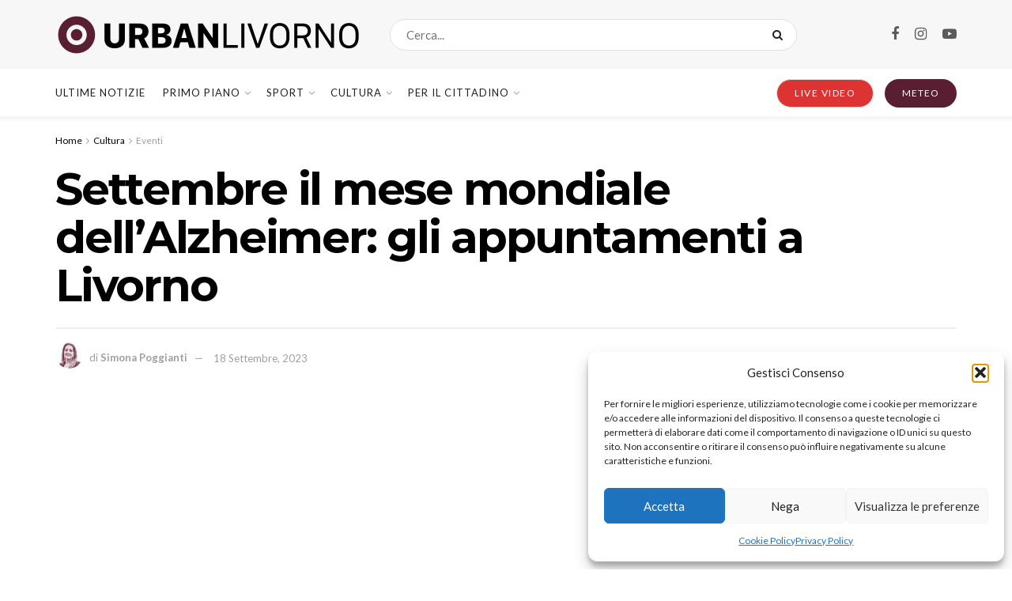

--- FILE ---
content_type: text/html; charset=UTF-8
request_url: https://urbanlivorno.it/cultura/eventi/settembre-il-mese-mondiale-dellalzheimer/
body_size: 43595
content:
<!doctype html>
<!--[if lt IE 7]> <html class="no-js lt-ie9 lt-ie8 lt-ie7" lang="it-IT" prefix="og: https://ogp.me/ns#"> <![endif]-->
<!--[if IE 7]>    <html class="no-js lt-ie9 lt-ie8" lang="it-IT" prefix="og: https://ogp.me/ns#"> <![endif]-->
<!--[if IE 8]>    <html class="no-js lt-ie9" lang="it-IT" prefix="og: https://ogp.me/ns#"> <![endif]-->
<!--[if IE 9]>    <html class="no-js lt-ie10" lang="it-IT" prefix="og: https://ogp.me/ns#"> <![endif]-->
<!--[if gt IE 8]><!--> <html class="no-js" lang="it-IT" prefix="og: https://ogp.me/ns#"> <!--<![endif]-->
<head>
    <meta http-equiv="Content-Type" content="text/html; charset=UTF-8" />
    <meta name='viewport' content='width=device-width, initial-scale=1, user-scalable=yes' />
    <link rel="profile" href="http://gmpg.org/xfn/11" />
    <link rel="pingback" href="https://urbanlivorno.it/xmlrpc.php" />
    			<script type="text/javascript">
			  var jnews_ajax_url = '/?ajax-request=jnews'
			</script>
			<script type="text/javascript">;window.jnews=window.jnews||{},window.jnews.library=window.jnews.library||{},window.jnews.library=function(){"use strict";var e=this;e.win=window,e.doc=document,e.noop=function(){},e.globalBody=e.doc.getElementsByTagName("body")[0],e.globalBody=e.globalBody?e.globalBody:e.doc,e.win.jnewsDataStorage=e.win.jnewsDataStorage||{_storage:new WeakMap,put:function(e,t,n){this._storage.has(e)||this._storage.set(e,new Map),this._storage.get(e).set(t,n)},get:function(e,t){return this._storage.get(e).get(t)},has:function(e,t){return this._storage.has(e)&&this._storage.get(e).has(t)},remove:function(e,t){var n=this._storage.get(e).delete(t);return 0===!this._storage.get(e).size&&this._storage.delete(e),n}},e.windowWidth=function(){return e.win.innerWidth||e.docEl.clientWidth||e.globalBody.clientWidth},e.windowHeight=function(){return e.win.innerHeight||e.docEl.clientHeight||e.globalBody.clientHeight},e.requestAnimationFrame=e.win.requestAnimationFrame||e.win.webkitRequestAnimationFrame||e.win.mozRequestAnimationFrame||e.win.msRequestAnimationFrame||window.oRequestAnimationFrame||function(e){return setTimeout(e,1e3/60)},e.cancelAnimationFrame=e.win.cancelAnimationFrame||e.win.webkitCancelAnimationFrame||e.win.webkitCancelRequestAnimationFrame||e.win.mozCancelAnimationFrame||e.win.msCancelRequestAnimationFrame||e.win.oCancelRequestAnimationFrame||function(e){clearTimeout(e)},e.classListSupport="classList"in document.createElement("_"),e.hasClass=e.classListSupport?function(e,t){return e.classList.contains(t)}:function(e,t){return e.className.indexOf(t)>=0},e.addClass=e.classListSupport?function(t,n){e.hasClass(t,n)||t.classList.add(n)}:function(t,n){e.hasClass(t,n)||(t.className+=" "+n)},e.removeClass=e.classListSupport?function(t,n){e.hasClass(t,n)&&t.classList.remove(n)}:function(t,n){e.hasClass(t,n)&&(t.className=t.className.replace(n,""))},e.objKeys=function(e){var t=[];for(var n in e)Object.prototype.hasOwnProperty.call(e,n)&&t.push(n);return t},e.isObjectSame=function(e,t){var n=!0;return JSON.stringify(e)!==JSON.stringify(t)&&(n=!1),n},e.extend=function(){for(var e,t,n,o=arguments[0]||{},i=1,a=arguments.length;i<a;i++)if(null!==(e=arguments[i]))for(t in e)o!==(n=e[t])&&void 0!==n&&(o[t]=n);return o},e.dataStorage=e.win.jnewsDataStorage,e.isVisible=function(e){return 0!==e.offsetWidth&&0!==e.offsetHeight||e.getBoundingClientRect().length},e.getHeight=function(e){return e.offsetHeight||e.clientHeight||e.getBoundingClientRect().height},e.getWidth=function(e){return e.offsetWidth||e.clientWidth||e.getBoundingClientRect().width},e.supportsPassive=!1;try{var t=Object.defineProperty({},"passive",{get:function(){e.supportsPassive=!0}});"createEvent"in e.doc?e.win.addEventListener("test",null,t):"fireEvent"in e.doc&&e.win.attachEvent("test",null)}catch(e){}e.passiveOption=!!e.supportsPassive&&{passive:!0},e.setStorage=function(e,t){e="jnews-"+e;var n={expired:Math.floor(((new Date).getTime()+432e5)/1e3)};t=Object.assign(n,t);localStorage.setItem(e,JSON.stringify(t))},e.getStorage=function(e){e="jnews-"+e;var t=localStorage.getItem(e);return null!==t&&0<t.length?JSON.parse(localStorage.getItem(e)):{}},e.expiredStorage=function(){var t,n="jnews-";for(var o in localStorage)o.indexOf(n)>-1&&"undefined"!==(t=e.getStorage(o.replace(n,""))).expired&&t.expired<Math.floor((new Date).getTime()/1e3)&&localStorage.removeItem(o)},e.addEvents=function(t,n,o){for(var i in n){var a=["touchstart","touchmove"].indexOf(i)>=0&&!o&&e.passiveOption;"createEvent"in e.doc?t.addEventListener(i,n[i],a):"fireEvent"in e.doc&&t.attachEvent("on"+i,n[i])}},e.removeEvents=function(t,n){for(var o in n)"createEvent"in e.doc?t.removeEventListener(o,n[o]):"fireEvent"in e.doc&&t.detachEvent("on"+o,n[o])},e.triggerEvents=function(t,n,o){var i;o=o||{detail:null};return"createEvent"in e.doc?(!(i=e.doc.createEvent("CustomEvent")||new CustomEvent(n)).initCustomEvent||i.initCustomEvent(n,!0,!1,o),void t.dispatchEvent(i)):"fireEvent"in e.doc?((i=e.doc.createEventObject()).eventType=n,void t.fireEvent("on"+i.eventType,i)):void 0},e.getParents=function(t,n){void 0===n&&(n=e.doc);for(var o=[],i=t.parentNode,a=!1;!a;)if(i){var r=i;r.querySelectorAll(n).length?a=!0:(o.push(r),i=r.parentNode)}else o=[],a=!0;return o},e.forEach=function(e,t,n){for(var o=0,i=e.length;o<i;o++)t.call(n,e[o],o)},e.getText=function(e){return e.innerText||e.textContent},e.setText=function(e,t){var n="object"==typeof t?t.innerText||t.textContent:t;e.innerText&&(e.innerText=n),e.textContent&&(e.textContent=n)},e.httpBuildQuery=function(t){return e.objKeys(t).reduce(function t(n){var o=arguments.length>1&&void 0!==arguments[1]?arguments[1]:null;return function(i,a){var r=n[a];a=encodeURIComponent(a);var s=o?"".concat(o,"[").concat(a,"]"):a;return null==r||"function"==typeof r?(i.push("".concat(s,"=")),i):["number","boolean","string"].includes(typeof r)?(i.push("".concat(s,"=").concat(encodeURIComponent(r))),i):(i.push(e.objKeys(r).reduce(t(r,s),[]).join("&")),i)}}(t),[]).join("&")},e.get=function(t,n,o,i){return o="function"==typeof o?o:e.noop,e.ajax("GET",t,n,o,i)},e.post=function(t,n,o,i){return o="function"==typeof o?o:e.noop,e.ajax("POST",t,n,o,i)},e.ajax=function(t,n,o,i,a){var r=new XMLHttpRequest,s=n,c=e.httpBuildQuery(o);if(t=-1!=["GET","POST"].indexOf(t)?t:"GET",r.open(t,s+("GET"==t?"?"+c:""),!0),"POST"==t&&r.setRequestHeader("Content-type","application/x-www-form-urlencoded"),r.setRequestHeader("X-Requested-With","XMLHttpRequest"),r.onreadystatechange=function(){4===r.readyState&&200<=r.status&&300>r.status&&"function"==typeof i&&i.call(void 0,r.response)},void 0!==a&&!a){return{xhr:r,send:function(){r.send("POST"==t?c:null)}}}return r.send("POST"==t?c:null),{xhr:r}},e.scrollTo=function(t,n,o){function i(e,t,n){this.start=this.position(),this.change=e-this.start,this.currentTime=0,this.increment=20,this.duration=void 0===n?500:n,this.callback=t,this.finish=!1,this.animateScroll()}return Math.easeInOutQuad=function(e,t,n,o){return(e/=o/2)<1?n/2*e*e+t:-n/2*(--e*(e-2)-1)+t},i.prototype.stop=function(){this.finish=!0},i.prototype.move=function(t){e.doc.documentElement.scrollTop=t,e.globalBody.parentNode.scrollTop=t,e.globalBody.scrollTop=t},i.prototype.position=function(){return e.doc.documentElement.scrollTop||e.globalBody.parentNode.scrollTop||e.globalBody.scrollTop},i.prototype.animateScroll=function(){this.currentTime+=this.increment;var t=Math.easeInOutQuad(this.currentTime,this.start,this.change,this.duration);this.move(t),this.currentTime<this.duration&&!this.finish?e.requestAnimationFrame.call(e.win,this.animateScroll.bind(this)):this.callback&&"function"==typeof this.callback&&this.callback()},new i(t,n,o)},e.unwrap=function(t){var n,o=t;e.forEach(t,(function(e,t){n?n+=e:n=e})),o.replaceWith(n)},e.performance={start:function(e){performance.mark(e+"Start")},stop:function(e){performance.mark(e+"End"),performance.measure(e,e+"Start",e+"End")}},e.fps=function(){var t=0,n=0,o=0;!function(){var i=t=0,a=0,r=0,s=document.getElementById("fpsTable"),c=function(t){void 0===document.getElementsByTagName("body")[0]?e.requestAnimationFrame.call(e.win,(function(){c(t)})):document.getElementsByTagName("body")[0].appendChild(t)};null===s&&((s=document.createElement("div")).style.position="fixed",s.style.top="120px",s.style.left="10px",s.style.width="100px",s.style.height="20px",s.style.border="1px solid black",s.style.fontSize="11px",s.style.zIndex="100000",s.style.backgroundColor="white",s.id="fpsTable",c(s));var l=function(){o++,n=Date.now(),(a=(o/(r=(n-t)/1e3)).toPrecision(2))!=i&&(i=a,s.innerHTML=i+"fps"),1<r&&(t=n,o=0),e.requestAnimationFrame.call(e.win,l)};l()}()},e.instr=function(e,t){for(var n=0;n<t.length;n++)if(-1!==e.toLowerCase().indexOf(t[n].toLowerCase()))return!0},e.winLoad=function(t,n){function o(o){if("complete"===e.doc.readyState||"interactive"===e.doc.readyState)return!o||n?setTimeout(t,n||1):t(o),1}o()||e.addEvents(e.win,{load:o})},e.docReady=function(t,n){function o(o){if("complete"===e.doc.readyState||"interactive"===e.doc.readyState)return!o||n?setTimeout(t,n||1):t(o),1}o()||e.addEvents(e.doc,{DOMContentLoaded:o})},e.fireOnce=function(){e.docReady((function(){e.assets=e.assets||[],e.assets.length&&(e.boot(),e.load_assets())}),50)},e.boot=function(){e.length&&e.doc.querySelectorAll("style[media]").forEach((function(e){"not all"==e.getAttribute("media")&&e.removeAttribute("media")}))},e.create_js=function(t,n){var o=e.doc.createElement("script");switch(o.setAttribute("src",t),n){case"defer":o.setAttribute("defer",!0);break;case"async":o.setAttribute("async",!0);break;case"deferasync":o.setAttribute("defer",!0),o.setAttribute("async",!0)}e.globalBody.appendChild(o)},e.load_assets=function(){"object"==typeof e.assets&&e.forEach(e.assets.slice(0),(function(t,n){var o="";t.defer&&(o+="defer"),t.async&&(o+="async"),e.create_js(t.url,o);var i=e.assets.indexOf(t);i>-1&&e.assets.splice(i,1)})),e.assets=jnewsoption.au_scripts=window.jnewsads=[]},e.setCookie=function(e,t,n){var o="";if(n){var i=new Date;i.setTime(i.getTime()+24*n*60*60*1e3),o="; expires="+i.toUTCString()}document.cookie=e+"="+(t||"")+o+"; path=/"},e.getCookie=function(e){for(var t=e+"=",n=document.cookie.split(";"),o=0;o<n.length;o++){for(var i=n[o];" "==i.charAt(0);)i=i.substring(1,i.length);if(0==i.indexOf(t))return i.substring(t.length,i.length)}return null},e.eraseCookie=function(e){document.cookie=e+"=; Path=/; Expires=Thu, 01 Jan 1970 00:00:01 GMT;"},e.docReady((function(){e.globalBody=e.globalBody==e.doc?e.doc.getElementsByTagName("body")[0]:e.globalBody,e.globalBody=e.globalBody?e.globalBody:e.doc})),e.winLoad((function(){e.winLoad((function(){var t=!1;if(void 0!==window.jnewsadmin)if(void 0!==window.file_version_checker){var n=e.objKeys(window.file_version_checker);n.length?n.forEach((function(e){t||"10.0.4"===window.file_version_checker[e]||(t=!0)})):t=!0}else t=!0;t&&(window.jnewsHelper.getMessage(),window.jnewsHelper.getNotice())}),2500)}))},window.jnews.library=new window.jnews.library;</script>
<!-- Ottimizzazione per i motori di ricerca di Rank Math - https://rankmath.com/ -->
<title>Settembre il mese mondiale dell’Alzheimer: gli appuntamenti a Livorno</title>
<meta name="description" content="Guarda l&#039;intervista alla presidente di Amal Fiorella Cateni https://fb.watch/n8tIrNDfWY/"/>
<meta name="robots" content="follow, index, max-snippet:-1, max-video-preview:-1, max-image-preview:large"/>
<link rel="canonical" href="https://urbanlivorno.it/cultura/eventi/settembre-il-mese-mondiale-dellalzheimer/" />
<meta property="og:locale" content="it_IT" />
<meta property="og:type" content="article" />
<meta property="og:title" content="Settembre il mese mondiale dell’Alzheimer: gli appuntamenti a Livorno" />
<meta property="og:description" content="Guarda l&#039;intervista alla presidente di Amal Fiorella Cateni https://fb.watch/n8tIrNDfWY/" />
<meta property="og:url" content="https://urbanlivorno.it/cultura/eventi/settembre-il-mese-mondiale-dellalzheimer/" />
<meta property="og:site_name" content="Urban Livorno" />
<meta property="article:publisher" content="https://www.facebook.com/urbanlivorno" />
<meta property="article:tag" content="Amal O.D.V." />
<meta property="article:tag" content="settembre il mese mondiale dell&#039;Alzheimer" />
<meta property="article:section" content="Eventi" />
<meta property="og:updated_time" content="2023-09-18T23:12:57+02:00" />
<meta property="og:image" content="https://urbanlivorno.it/wp-content/uploads/2023/09/Alzheimer.jpg" />
<meta property="og:image:secure_url" content="https://urbanlivorno.it/wp-content/uploads/2023/09/Alzheimer.jpg" />
<meta property="og:image:width" content="960" />
<meta property="og:image:height" content="640" />
<meta property="og:image:alt" content="Alzheimer" />
<meta property="og:image:type" content="image/jpeg" />
<meta property="article:published_time" content="2023-09-18T22:44:58+02:00" />
<meta property="article:modified_time" content="2023-09-18T23:12:57+02:00" />
<meta name="twitter:card" content="summary_large_image" />
<meta name="twitter:title" content="Settembre il mese mondiale dell’Alzheimer: gli appuntamenti a Livorno" />
<meta name="twitter:description" content="Guarda l&#039;intervista alla presidente di Amal Fiorella Cateni https://fb.watch/n8tIrNDfWY/" />
<meta name="twitter:image" content="https://urbanlivorno.it/wp-content/uploads/2023/09/Alzheimer.jpg" />
<meta name="twitter:label1" content="Scritto da" />
<meta name="twitter:data1" content="Simona Poggianti" />
<meta name="twitter:label2" content="Tempo di lettura" />
<meta name="twitter:data2" content="3 minuti" />
<script type="application/ld+json" class="rank-math-schema">{"@context":"https://schema.org","@graph":[{"@type":"Place","@id":"https://urbanlivorno.it/#place","address":{"@type":"PostalAddress","streetAddress":"Via Antonio Bacchelli, 70/16","addressLocality":"Livorno","postalCode":"57124"}},{"@type":["NewsMediaOrganization","Organization"],"@id":"https://urbanlivorno.it/#organization","name":"Urban Livorno","url":"https://urbanlivorno.it","sameAs":["https://www.facebook.com/urbanlivorno"],"address":{"@type":"PostalAddress","streetAddress":"Via Antonio Bacchelli, 70/16","addressLocality":"Livorno","postalCode":"57124"},"logo":{"@type":"ImageObject","@id":"https://urbanlivorno.it/#logo","url":"https://urbanlivorno.it/wp-content/uploads/2022/04/urban_favicon.png","contentUrl":"https://urbanlivorno.it/wp-content/uploads/2022/04/urban_favicon.png","caption":"Urban Livorno","inLanguage":"it-IT","width":"512","height":"512"},"contactPoint":[{"@type":"ContactPoint","telephone":"+390586851205","contactType":"customer support"}],"location":{"@id":"https://urbanlivorno.it/#place"}},{"@type":"WebSite","@id":"https://urbanlivorno.it/#website","url":"https://urbanlivorno.it","name":"Urban Livorno","alternateName":"UL","publisher":{"@id":"https://urbanlivorno.it/#organization"},"inLanguage":"it-IT"},{"@type":"ImageObject","@id":"https://urbanlivorno.it/wp-content/uploads/2023/09/Alzheimer.jpg","url":"https://urbanlivorno.it/wp-content/uploads/2023/09/Alzheimer.jpg","width":"960","height":"640","caption":"Alzheimer","inLanguage":"it-IT"},{"@type":"WebPage","@id":"https://urbanlivorno.it/cultura/eventi/settembre-il-mese-mondiale-dellalzheimer/#webpage","url":"https://urbanlivorno.it/cultura/eventi/settembre-il-mese-mondiale-dellalzheimer/","name":"Settembre il mese mondiale dell\u2019Alzheimer: gli appuntamenti a Livorno","datePublished":"2023-09-18T22:44:58+02:00","dateModified":"2023-09-18T23:12:57+02:00","isPartOf":{"@id":"https://urbanlivorno.it/#website"},"primaryImageOfPage":{"@id":"https://urbanlivorno.it/wp-content/uploads/2023/09/Alzheimer.jpg"},"inLanguage":"it-IT"},{"@type":"Person","@id":"https://urbanlivorno.it/autore/simona/","name":"Simona Poggianti","url":"https://urbanlivorno.it/autore/simona/","image":{"@type":"ImageObject","@id":"https://urbanlivorno.it/wp-content/uploads/2022/10/Simona-150x150.png","url":"https://urbanlivorno.it/wp-content/uploads/2022/10/Simona-150x150.png","caption":"Simona Poggianti","inLanguage":"it-IT"},"worksFor":{"@id":"https://urbanlivorno.it/#organization"}},{"@type":"NewsArticle","headline":"Settembre il mese mondiale dell\u2019Alzheimer: gli appuntamenti a Livorno","keywords":"Settembre il mese mondiale dell\u2019Alzheimer","datePublished":"2023-09-18T22:44:58+02:00","dateModified":"2023-09-18T23:12:57+02:00","articleSection":"Eventi","author":{"@id":"https://urbanlivorno.it/autore/simona/","name":"Simona Poggianti"},"publisher":{"@id":"https://urbanlivorno.it/#organization"},"description":"Guarda l&#039;intervista alla presidente di Amal Fiorella Cateni https://fb.watch/n8tIrNDfWY/","name":"Settembre il mese mondiale dell\u2019Alzheimer: gli appuntamenti a Livorno","@id":"https://urbanlivorno.it/cultura/eventi/settembre-il-mese-mondiale-dellalzheimer/#richSnippet","isPartOf":{"@id":"https://urbanlivorno.it/cultura/eventi/settembre-il-mese-mondiale-dellalzheimer/#webpage"},"image":{"@id":"https://urbanlivorno.it/wp-content/uploads/2023/09/Alzheimer.jpg"},"inLanguage":"it-IT","mainEntityOfPage":{"@id":"https://urbanlivorno.it/cultura/eventi/settembre-il-mese-mondiale-dellalzheimer/#webpage"}}]}</script>
<!-- /Rank Math WordPress SEO plugin -->

<link rel='dns-prefetch' href='//fonts.googleapis.com' />
<link rel='preconnect' href='https://fonts.gstatic.com' />
<link rel="alternate" type="application/rss+xml" title="Urban Livorno &raquo; Feed" href="https://urbanlivorno.it/feed/" />
<link rel="alternate" title="oEmbed (JSON)" type="application/json+oembed" href="https://urbanlivorno.it/wp-json/oembed/1.0/embed?url=https%3A%2F%2Furbanlivorno.it%2Fcultura%2Feventi%2Fsettembre-il-mese-mondiale-dellalzheimer%2F" />
<link rel="alternate" title="oEmbed (XML)" type="text/xml+oembed" href="https://urbanlivorno.it/wp-json/oembed/1.0/embed?url=https%3A%2F%2Furbanlivorno.it%2Fcultura%2Feventi%2Fsettembre-il-mese-mondiale-dellalzheimer%2F&#038;format=xml" />
<style id='wp-img-auto-sizes-contain-inline-css' type='text/css'>
img:is([sizes=auto i],[sizes^="auto," i]){contain-intrinsic-size:3000px 1500px}
/*# sourceURL=wp-img-auto-sizes-contain-inline-css */
</style>

<style id='wp-emoji-styles-inline-css' type='text/css'>

	img.wp-smiley, img.emoji {
		display: inline !important;
		border: none !important;
		box-shadow: none !important;
		height: 1em !important;
		width: 1em !important;
		margin: 0 0.07em !important;
		vertical-align: -0.1em !important;
		background: none !important;
		padding: 0 !important;
	}
/*# sourceURL=wp-emoji-styles-inline-css */
</style>
<link rel='stylesheet' id='wp-block-library-css' href='https://urbanlivorno.it/wp-includes/css/dist/block-library/style.min.css?ver=6.9' type='text/css' media='all' />
<style id='wp-block-heading-inline-css' type='text/css'>
h1:where(.wp-block-heading).has-background,h2:where(.wp-block-heading).has-background,h3:where(.wp-block-heading).has-background,h4:where(.wp-block-heading).has-background,h5:where(.wp-block-heading).has-background,h6:where(.wp-block-heading).has-background{padding:1.25em 2.375em}h1.has-text-align-left[style*=writing-mode]:where([style*=vertical-lr]),h1.has-text-align-right[style*=writing-mode]:where([style*=vertical-rl]),h2.has-text-align-left[style*=writing-mode]:where([style*=vertical-lr]),h2.has-text-align-right[style*=writing-mode]:where([style*=vertical-rl]),h3.has-text-align-left[style*=writing-mode]:where([style*=vertical-lr]),h3.has-text-align-right[style*=writing-mode]:where([style*=vertical-rl]),h4.has-text-align-left[style*=writing-mode]:where([style*=vertical-lr]),h4.has-text-align-right[style*=writing-mode]:where([style*=vertical-rl]),h5.has-text-align-left[style*=writing-mode]:where([style*=vertical-lr]),h5.has-text-align-right[style*=writing-mode]:where([style*=vertical-rl]),h6.has-text-align-left[style*=writing-mode]:where([style*=vertical-lr]),h6.has-text-align-right[style*=writing-mode]:where([style*=vertical-rl]){rotate:180deg}
/*# sourceURL=https://urbanlivorno.it/wp-includes/blocks/heading/style.min.css */
</style>
<style id='wp-block-paragraph-inline-css' type='text/css'>
.is-small-text{font-size:.875em}.is-regular-text{font-size:1em}.is-large-text{font-size:2.25em}.is-larger-text{font-size:3em}.has-drop-cap:not(:focus):first-letter{float:left;font-size:8.4em;font-style:normal;font-weight:100;line-height:.68;margin:.05em .1em 0 0;text-transform:uppercase}body.rtl .has-drop-cap:not(:focus):first-letter{float:none;margin-left:.1em}p.has-drop-cap.has-background{overflow:hidden}:root :where(p.has-background){padding:1.25em 2.375em}:where(p.has-text-color:not(.has-link-color)) a{color:inherit}p.has-text-align-left[style*="writing-mode:vertical-lr"],p.has-text-align-right[style*="writing-mode:vertical-rl"]{rotate:180deg}
/*# sourceURL=https://urbanlivorno.it/wp-includes/blocks/paragraph/style.min.css */
</style>
<style id='global-styles-inline-css' type='text/css'>
:root{--wp--preset--aspect-ratio--square: 1;--wp--preset--aspect-ratio--4-3: 4/3;--wp--preset--aspect-ratio--3-4: 3/4;--wp--preset--aspect-ratio--3-2: 3/2;--wp--preset--aspect-ratio--2-3: 2/3;--wp--preset--aspect-ratio--16-9: 16/9;--wp--preset--aspect-ratio--9-16: 9/16;--wp--preset--color--black: #000000;--wp--preset--color--cyan-bluish-gray: #abb8c3;--wp--preset--color--white: #ffffff;--wp--preset--color--pale-pink: #f78da7;--wp--preset--color--vivid-red: #cf2e2e;--wp--preset--color--luminous-vivid-orange: #ff6900;--wp--preset--color--luminous-vivid-amber: #fcb900;--wp--preset--color--light-green-cyan: #7bdcb5;--wp--preset--color--vivid-green-cyan: #00d084;--wp--preset--color--pale-cyan-blue: #8ed1fc;--wp--preset--color--vivid-cyan-blue: #0693e3;--wp--preset--color--vivid-purple: #9b51e0;--wp--preset--gradient--vivid-cyan-blue-to-vivid-purple: linear-gradient(135deg,rgb(6,147,227) 0%,rgb(155,81,224) 100%);--wp--preset--gradient--light-green-cyan-to-vivid-green-cyan: linear-gradient(135deg,rgb(122,220,180) 0%,rgb(0,208,130) 100%);--wp--preset--gradient--luminous-vivid-amber-to-luminous-vivid-orange: linear-gradient(135deg,rgb(252,185,0) 0%,rgb(255,105,0) 100%);--wp--preset--gradient--luminous-vivid-orange-to-vivid-red: linear-gradient(135deg,rgb(255,105,0) 0%,rgb(207,46,46) 100%);--wp--preset--gradient--very-light-gray-to-cyan-bluish-gray: linear-gradient(135deg,rgb(238,238,238) 0%,rgb(169,184,195) 100%);--wp--preset--gradient--cool-to-warm-spectrum: linear-gradient(135deg,rgb(74,234,220) 0%,rgb(151,120,209) 20%,rgb(207,42,186) 40%,rgb(238,44,130) 60%,rgb(251,105,98) 80%,rgb(254,248,76) 100%);--wp--preset--gradient--blush-light-purple: linear-gradient(135deg,rgb(255,206,236) 0%,rgb(152,150,240) 100%);--wp--preset--gradient--blush-bordeaux: linear-gradient(135deg,rgb(254,205,165) 0%,rgb(254,45,45) 50%,rgb(107,0,62) 100%);--wp--preset--gradient--luminous-dusk: linear-gradient(135deg,rgb(255,203,112) 0%,rgb(199,81,192) 50%,rgb(65,88,208) 100%);--wp--preset--gradient--pale-ocean: linear-gradient(135deg,rgb(255,245,203) 0%,rgb(182,227,212) 50%,rgb(51,167,181) 100%);--wp--preset--gradient--electric-grass: linear-gradient(135deg,rgb(202,248,128) 0%,rgb(113,206,126) 100%);--wp--preset--gradient--midnight: linear-gradient(135deg,rgb(2,3,129) 0%,rgb(40,116,252) 100%);--wp--preset--font-size--small: 13px;--wp--preset--font-size--medium: 20px;--wp--preset--font-size--large: 36px;--wp--preset--font-size--x-large: 42px;--wp--preset--spacing--20: 0.44rem;--wp--preset--spacing--30: 0.67rem;--wp--preset--spacing--40: 1rem;--wp--preset--spacing--50: 1.5rem;--wp--preset--spacing--60: 2.25rem;--wp--preset--spacing--70: 3.38rem;--wp--preset--spacing--80: 5.06rem;--wp--preset--shadow--natural: 6px 6px 9px rgba(0, 0, 0, 0.2);--wp--preset--shadow--deep: 12px 12px 50px rgba(0, 0, 0, 0.4);--wp--preset--shadow--sharp: 6px 6px 0px rgba(0, 0, 0, 0.2);--wp--preset--shadow--outlined: 6px 6px 0px -3px rgb(255, 255, 255), 6px 6px rgb(0, 0, 0);--wp--preset--shadow--crisp: 6px 6px 0px rgb(0, 0, 0);}:where(.is-layout-flex){gap: 0.5em;}:where(.is-layout-grid){gap: 0.5em;}body .is-layout-flex{display: flex;}.is-layout-flex{flex-wrap: wrap;align-items: center;}.is-layout-flex > :is(*, div){margin: 0;}body .is-layout-grid{display: grid;}.is-layout-grid > :is(*, div){margin: 0;}:where(.wp-block-columns.is-layout-flex){gap: 2em;}:where(.wp-block-columns.is-layout-grid){gap: 2em;}:where(.wp-block-post-template.is-layout-flex){gap: 1.25em;}:where(.wp-block-post-template.is-layout-grid){gap: 1.25em;}.has-black-color{color: var(--wp--preset--color--black) !important;}.has-cyan-bluish-gray-color{color: var(--wp--preset--color--cyan-bluish-gray) !important;}.has-white-color{color: var(--wp--preset--color--white) !important;}.has-pale-pink-color{color: var(--wp--preset--color--pale-pink) !important;}.has-vivid-red-color{color: var(--wp--preset--color--vivid-red) !important;}.has-luminous-vivid-orange-color{color: var(--wp--preset--color--luminous-vivid-orange) !important;}.has-luminous-vivid-amber-color{color: var(--wp--preset--color--luminous-vivid-amber) !important;}.has-light-green-cyan-color{color: var(--wp--preset--color--light-green-cyan) !important;}.has-vivid-green-cyan-color{color: var(--wp--preset--color--vivid-green-cyan) !important;}.has-pale-cyan-blue-color{color: var(--wp--preset--color--pale-cyan-blue) !important;}.has-vivid-cyan-blue-color{color: var(--wp--preset--color--vivid-cyan-blue) !important;}.has-vivid-purple-color{color: var(--wp--preset--color--vivid-purple) !important;}.has-black-background-color{background-color: var(--wp--preset--color--black) !important;}.has-cyan-bluish-gray-background-color{background-color: var(--wp--preset--color--cyan-bluish-gray) !important;}.has-white-background-color{background-color: var(--wp--preset--color--white) !important;}.has-pale-pink-background-color{background-color: var(--wp--preset--color--pale-pink) !important;}.has-vivid-red-background-color{background-color: var(--wp--preset--color--vivid-red) !important;}.has-luminous-vivid-orange-background-color{background-color: var(--wp--preset--color--luminous-vivid-orange) !important;}.has-luminous-vivid-amber-background-color{background-color: var(--wp--preset--color--luminous-vivid-amber) !important;}.has-light-green-cyan-background-color{background-color: var(--wp--preset--color--light-green-cyan) !important;}.has-vivid-green-cyan-background-color{background-color: var(--wp--preset--color--vivid-green-cyan) !important;}.has-pale-cyan-blue-background-color{background-color: var(--wp--preset--color--pale-cyan-blue) !important;}.has-vivid-cyan-blue-background-color{background-color: var(--wp--preset--color--vivid-cyan-blue) !important;}.has-vivid-purple-background-color{background-color: var(--wp--preset--color--vivid-purple) !important;}.has-black-border-color{border-color: var(--wp--preset--color--black) !important;}.has-cyan-bluish-gray-border-color{border-color: var(--wp--preset--color--cyan-bluish-gray) !important;}.has-white-border-color{border-color: var(--wp--preset--color--white) !important;}.has-pale-pink-border-color{border-color: var(--wp--preset--color--pale-pink) !important;}.has-vivid-red-border-color{border-color: var(--wp--preset--color--vivid-red) !important;}.has-luminous-vivid-orange-border-color{border-color: var(--wp--preset--color--luminous-vivid-orange) !important;}.has-luminous-vivid-amber-border-color{border-color: var(--wp--preset--color--luminous-vivid-amber) !important;}.has-light-green-cyan-border-color{border-color: var(--wp--preset--color--light-green-cyan) !important;}.has-vivid-green-cyan-border-color{border-color: var(--wp--preset--color--vivid-green-cyan) !important;}.has-pale-cyan-blue-border-color{border-color: var(--wp--preset--color--pale-cyan-blue) !important;}.has-vivid-cyan-blue-border-color{border-color: var(--wp--preset--color--vivid-cyan-blue) !important;}.has-vivid-purple-border-color{border-color: var(--wp--preset--color--vivid-purple) !important;}.has-vivid-cyan-blue-to-vivid-purple-gradient-background{background: var(--wp--preset--gradient--vivid-cyan-blue-to-vivid-purple) !important;}.has-light-green-cyan-to-vivid-green-cyan-gradient-background{background: var(--wp--preset--gradient--light-green-cyan-to-vivid-green-cyan) !important;}.has-luminous-vivid-amber-to-luminous-vivid-orange-gradient-background{background: var(--wp--preset--gradient--luminous-vivid-amber-to-luminous-vivid-orange) !important;}.has-luminous-vivid-orange-to-vivid-red-gradient-background{background: var(--wp--preset--gradient--luminous-vivid-orange-to-vivid-red) !important;}.has-very-light-gray-to-cyan-bluish-gray-gradient-background{background: var(--wp--preset--gradient--very-light-gray-to-cyan-bluish-gray) !important;}.has-cool-to-warm-spectrum-gradient-background{background: var(--wp--preset--gradient--cool-to-warm-spectrum) !important;}.has-blush-light-purple-gradient-background{background: var(--wp--preset--gradient--blush-light-purple) !important;}.has-blush-bordeaux-gradient-background{background: var(--wp--preset--gradient--blush-bordeaux) !important;}.has-luminous-dusk-gradient-background{background: var(--wp--preset--gradient--luminous-dusk) !important;}.has-pale-ocean-gradient-background{background: var(--wp--preset--gradient--pale-ocean) !important;}.has-electric-grass-gradient-background{background: var(--wp--preset--gradient--electric-grass) !important;}.has-midnight-gradient-background{background: var(--wp--preset--gradient--midnight) !important;}.has-small-font-size{font-size: var(--wp--preset--font-size--small) !important;}.has-medium-font-size{font-size: var(--wp--preset--font-size--medium) !important;}.has-large-font-size{font-size: var(--wp--preset--font-size--large) !important;}.has-x-large-font-size{font-size: var(--wp--preset--font-size--x-large) !important;}
/*# sourceURL=global-styles-inline-css */
</style>

<style id='classic-theme-styles-inline-css' type='text/css'>
/*! This file is auto-generated */
.wp-block-button__link{color:#fff;background-color:#32373c;border-radius:9999px;box-shadow:none;text-decoration:none;padding:calc(.667em + 2px) calc(1.333em + 2px);font-size:1.125em}.wp-block-file__button{background:#32373c;color:#fff;text-decoration:none}
/*# sourceURL=/wp-includes/css/classic-themes.min.css */
</style>
<link rel='stylesheet' id='cmplz-general-css' href='https://urbanlivorno.it/wp-content/plugins/complianz-gdpr/assets/css/cookieblocker.min.css?ver=1766429808' type='text/css' media='all' />
<link rel='stylesheet' id='jnews-parent-style-css' href='https://urbanlivorno.it/wp-content/themes/jnews/style.css?ver=6.9' type='text/css' media='all' />
<link rel='stylesheet' id='js_composer_front-css' href='https://urbanlivorno.it/wp-content/plugins/js_composer/assets/css/js_composer.min.css?ver=8.7.2' type='text/css' media='all' />
<link rel='stylesheet' id='jeg_customizer_font-css' href='//fonts.googleapis.com/css?family=Lato%3Aregular%2C700%7CMontserrat%3Aregular%2C700%7CHeebo%3Areguler&#038;display=swap&#038;ver=1.3.2' type='text/css' media='all' />
<link rel='stylesheet' id='font-awesome-css' href='https://urbanlivorno.it/wp-content/themes/jnews/assets/fonts/font-awesome/font-awesome.min.css?ver=1.0.0' type='text/css' media='all' />
<link rel='stylesheet' id='jnews-frontend-css' href='https://urbanlivorno.it/wp-content/themes/jnews/assets/dist/frontend.min.css?ver=1.0.0' type='text/css' media='all' />
<link rel='stylesheet' id='jnews-js-composer-css' href='https://urbanlivorno.it/wp-content/themes/jnews/assets/css/js-composer-frontend.css?ver=1.0.0' type='text/css' media='all' />
<link rel='stylesheet' id='jnews-style-css' href='https://urbanlivorno.it/wp-content/themes/jnews-child/style.css?ver=1.0.0' type='text/css' media='all' />
<link rel='stylesheet' id='jnews-darkmode-css' href='https://urbanlivorno.it/wp-content/themes/jnews/assets/css/darkmode.css?ver=1.0.0' type='text/css' media='all' />
<link rel='stylesheet' id='jnews-scheme-css' href='https://urbanlivorno.it/wp-content/uploads/jnews/scheme.css?ver=1765546422' type='text/css' media='all' />
<link rel='stylesheet' id='__EPYT__style-css' href='https://urbanlivorno.it/wp-content/plugins/youtube-embed-plus/styles/ytprefs.min.css?ver=14.2.3' type='text/css' media='all' />
<style id='__EPYT__style-inline-css' type='text/css'>

                .epyt-gallery-thumb {
                        width: 33.333%;
                }
                
/*# sourceURL=__EPYT__style-inline-css */
</style>
<link rel='stylesheet' id='jnews-social-login-style-css' href='https://urbanlivorno.it/wp-content/plugins/jnews-social-login/assets/css/plugin.css?ver=12.0.0' type='text/css' media='all' />
<link rel='stylesheet' id='jnews-select-share-css' href='https://urbanlivorno.it/wp-content/plugins/jnews-social-share/assets/css/plugin.css' type='text/css' media='all' />
<script type="text/javascript" src="https://urbanlivorno.it/wp-includes/js/jquery/jquery.min.js?ver=3.7.1" id="jquery-core-js"></script>
<script type="text/javascript" src="https://urbanlivorno.it/wp-includes/js/jquery/jquery-migrate.min.js?ver=3.4.1" id="jquery-migrate-js"></script>
<script data-service="youtube" data-category="marketing" type="text/plain" id="__ytprefs__-js-extra">
/* <![CDATA[ */
var _EPYT_ = {"ajaxurl":"https://urbanlivorno.it/wp-admin/admin-ajax.php","security":"c288694202","gallery_scrolloffset":"20","eppathtoscripts":"https://urbanlivorno.it/wp-content/plugins/youtube-embed-plus/scripts/","eppath":"https://urbanlivorno.it/wp-content/plugins/youtube-embed-plus/","epresponsiveselector":"[\"iframe.__youtube_prefs__\"]","epdovol":"1","version":"14.2.3","evselector":"iframe.__youtube_prefs__[src], iframe[src*=\"youtube.com/embed/\"], iframe[src*=\"youtube-nocookie.com/embed/\"]","ajax_compat":"","maxres_facade":"eager","ytapi_load":"light","pause_others":"","stopMobileBuffer":"1","facade_mode":"","not_live_on_channel":""};
//# sourceURL=__ytprefs__-js-extra
/* ]]> */
</script>
<script type="text/javascript" src="https://urbanlivorno.it/wp-content/plugins/youtube-embed-plus/scripts/ytprefs.min.js?ver=14.2.3" id="__ytprefs__-js"></script>
<script></script><link rel="https://api.w.org/" href="https://urbanlivorno.it/wp-json/" /><link rel="alternate" title="JSON" type="application/json" href="https://urbanlivorno.it/wp-json/wp/v2/posts/32836" /><link rel="EditURI" type="application/rsd+xml" title="RSD" href="https://urbanlivorno.it/xmlrpc.php?rsd" />
<meta name="generator" content="WordPress 6.9" />
<link rel='shortlink' href='https://urbanlivorno.it/?p=32836' />
<!-- Google AdSense -->
<script async src="https://pagead2.googlesyndication.com/pagead/js/adsbygoogle.js?client=ca-pub-9664757670424105"
     crossorigin="anonymous"></script>
<!-- End Google AdSense -->			<style>.cmplz-hidden {
					display: none !important;
				}</style><meta name="generator" content="Powered by WPBakery Page Builder - drag and drop page builder for WordPress."/>
<link rel="icon" href="https://urbanlivorno.it/wp-content/uploads/2025/12/Logo_urban_tondo-75x75.png" sizes="32x32" />
<link rel="icon" href="https://urbanlivorno.it/wp-content/uploads/2025/12/Logo_urban_tondo-300x300.png" sizes="192x192" />
<link rel="apple-touch-icon" href="https://urbanlivorno.it/wp-content/uploads/2025/12/Logo_urban_tondo-300x300.png" />
<meta name="msapplication-TileImage" content="https://urbanlivorno.it/wp-content/uploads/2025/12/Logo_urban_tondo-300x300.png" />
<style id="jeg_dynamic_css" type="text/css" data-type="jeg_custom-css">body { --j-body-color : #000000; --j-accent-color : #591e31; --j-alt-color : #7c1732; --j-heading-color : #000000; } body,.jeg_newsfeed_list .tns-outer .tns-controls button,.jeg_filter_button,.owl-carousel .owl-nav div,.jeg_readmore,.jeg_hero_style_7 .jeg_post_meta a,.widget_calendar thead th,.widget_calendar tfoot a,.jeg_socialcounter a,.entry-header .jeg_meta_like a,.entry-header .jeg_meta_comment a,.entry-header .jeg_meta_donation a,.entry-header .jeg_meta_bookmark a,.entry-content tbody tr:hover,.entry-content th,.jeg_splitpost_nav li:hover a,#breadcrumbs a,.jeg_author_socials a:hover,.jeg_footer_content a,.jeg_footer_bottom a,.jeg_cartcontent,.woocommerce .woocommerce-breadcrumb a { color : #000000; } a, .jeg_menu_style_5>li>a:hover, .jeg_menu_style_5>li.sfHover>a, .jeg_menu_style_5>li.current-menu-item>a, .jeg_menu_style_5>li.current-menu-ancestor>a, .jeg_navbar .jeg_menu:not(.jeg_main_menu)>li>a:hover, .jeg_midbar .jeg_menu:not(.jeg_main_menu)>li>a:hover, .jeg_side_tabs li.active, .jeg_block_heading_5 strong, .jeg_block_heading_6 strong, .jeg_block_heading_7 strong, .jeg_block_heading_8 strong, .jeg_subcat_list li a:hover, .jeg_subcat_list li button:hover, .jeg_pl_lg_7 .jeg_thumb .jeg_post_category a, .jeg_pl_xs_2:before, .jeg_pl_xs_4 .jeg_postblock_content:before, .jeg_postblock .jeg_post_title a:hover, .jeg_hero_style_6 .jeg_post_title a:hover, .jeg_sidefeed .jeg_pl_xs_3 .jeg_post_title a:hover, .widget_jnews_popular .jeg_post_title a:hover, .jeg_meta_author a, .widget_archive li a:hover, .widget_pages li a:hover, .widget_meta li a:hover, .widget_recent_entries li a:hover, .widget_rss li a:hover, .widget_rss cite, .widget_categories li a:hover, .widget_categories li.current-cat>a, #breadcrumbs a:hover, .jeg_share_count .counts, .commentlist .bypostauthor>.comment-body>.comment-author>.fn, span.required, .jeg_review_title, .bestprice .price, .authorlink a:hover, .jeg_vertical_playlist .jeg_video_playlist_play_icon, .jeg_vertical_playlist .jeg_video_playlist_item.active .jeg_video_playlist_thumbnail:before, .jeg_horizontal_playlist .jeg_video_playlist_play, .woocommerce li.product .pricegroup .button, .widget_display_forums li a:hover, .widget_display_topics li:before, .widget_display_replies li:before, .widget_display_views li:before, .bbp-breadcrumb a:hover, .jeg_mobile_menu li.sfHover>a, .jeg_mobile_menu li a:hover, .split-template-6 .pagenum, .jeg_mobile_menu_style_5>li>a:hover, .jeg_mobile_menu_style_5>li.sfHover>a, .jeg_mobile_menu_style_5>li.current-menu-item>a, .jeg_mobile_menu_style_5>li.current-menu-ancestor>a, .jeg_mobile_menu.jeg_menu_dropdown li.open > div > a ,.jeg_menu_dropdown.language-swicher .sub-menu li a:hover { color : #591e31; } .jeg_menu_style_1>li>a:before, .jeg_menu_style_2>li>a:before, .jeg_menu_style_3>li>a:before, .jeg_side_toggle, .jeg_slide_caption .jeg_post_category a, .jeg_slider_type_1_wrapper .tns-controls button.tns-next, .jeg_block_heading_1 .jeg_block_title span, .jeg_block_heading_2 .jeg_block_title span, .jeg_block_heading_3, .jeg_block_heading_4 .jeg_block_title span, .jeg_block_heading_6:after, .jeg_pl_lg_box .jeg_post_category a, .jeg_pl_md_box .jeg_post_category a, .jeg_readmore:hover, .jeg_thumb .jeg_post_category a, .jeg_block_loadmore a:hover, .jeg_postblock.alt .jeg_block_loadmore a:hover, .jeg_block_loadmore a.active, .jeg_postblock_carousel_2 .jeg_post_category a, .jeg_heroblock .jeg_post_category a, .jeg_pagenav_1 .page_number.active, .jeg_pagenav_1 .page_number.active:hover, input[type="submit"], .btn, .button, .widget_tag_cloud a:hover, .popularpost_item:hover .jeg_post_title a:before, .jeg_splitpost_4 .page_nav, .jeg_splitpost_5 .page_nav, .jeg_post_via a:hover, .jeg_post_source a:hover, .jeg_post_tags a:hover, .comment-reply-title small a:before, .comment-reply-title small a:after, .jeg_storelist .productlink, .authorlink li.active a:before, .jeg_footer.dark .socials_widget:not(.nobg) a:hover .fa,.jeg_footer.dark .socials_widget:not(.nobg) a:hover > span.jeg-icon, div.jeg_breakingnews_title, .jeg_overlay_slider_bottom_wrapper .tns-controls button, .jeg_overlay_slider_bottom_wrapper .tns-controls button:hover, .jeg_vertical_playlist .jeg_video_playlist_current, .woocommerce span.onsale, .woocommerce #respond input#submit:hover, .woocommerce a.button:hover, .woocommerce button.button:hover, .woocommerce input.button:hover, .woocommerce #respond input#submit.alt, .woocommerce a.button.alt, .woocommerce button.button.alt, .woocommerce input.button.alt, .jeg_popup_post .caption, .jeg_footer.dark input[type="submit"], .jeg_footer.dark .btn, .jeg_footer.dark .button, .footer_widget.widget_tag_cloud a:hover, .jeg_inner_content .content-inner .jeg_post_category a:hover, #buddypress .standard-form button, #buddypress a.button, #buddypress input[type="submit"], #buddypress input[type="button"], #buddypress input[type="reset"], #buddypress ul.button-nav li a, #buddypress .generic-button a, #buddypress .generic-button button, #buddypress .comment-reply-link, #buddypress a.bp-title-button, #buddypress.buddypress-wrap .members-list li .user-update .activity-read-more a, div#buddypress .standard-form button:hover, div#buddypress a.button:hover, div#buddypress input[type="submit"]:hover, div#buddypress input[type="button"]:hover, div#buddypress input[type="reset"]:hover, div#buddypress ul.button-nav li a:hover, div#buddypress .generic-button a:hover, div#buddypress .generic-button button:hover, div#buddypress .comment-reply-link:hover, div#buddypress a.bp-title-button:hover, div#buddypress.buddypress-wrap .members-list li .user-update .activity-read-more a:hover, #buddypress #item-nav .item-list-tabs ul li a:before, .jeg_inner_content .jeg_meta_container .follow-wrapper a { background-color : #591e31; } .jeg_block_heading_7 .jeg_block_title span, .jeg_readmore:hover, .jeg_block_loadmore a:hover, .jeg_block_loadmore a.active, .jeg_pagenav_1 .page_number.active, .jeg_pagenav_1 .page_number.active:hover, .jeg_pagenav_3 .page_number:hover, .jeg_prevnext_post a:hover h3, .jeg_overlay_slider .jeg_post_category, .jeg_sidefeed .jeg_post.active, .jeg_vertical_playlist.jeg_vertical_playlist .jeg_video_playlist_item.active .jeg_video_playlist_thumbnail img, .jeg_horizontal_playlist .jeg_video_playlist_item.active { border-color : #591e31; } .jeg_tabpost_nav li.active, .woocommerce div.product .woocommerce-tabs ul.tabs li.active, .jeg_mobile_menu_style_1>li.current-menu-item a, .jeg_mobile_menu_style_1>li.current-menu-ancestor a, .jeg_mobile_menu_style_2>li.current-menu-item::after, .jeg_mobile_menu_style_2>li.current-menu-ancestor::after, .jeg_mobile_menu_style_3>li.current-menu-item::before, .jeg_mobile_menu_style_3>li.current-menu-ancestor::before { border-bottom-color : #591e31; } .jeg_post_share .jeg-icon svg { fill : #591e31; } .jeg_post_meta .fa, .jeg_post_meta .jpwt-icon, .entry-header .jeg_post_meta .fa, .jeg_review_stars, .jeg_price_review_list { color : #7c1732; } .jeg_share_button.share-float.share-monocrhome a { background-color : #7c1732; } h1,h2,h3,h4,h5,h6,.jeg_post_title a,.entry-header .jeg_post_title,.jeg_hero_style_7 .jeg_post_title a,.jeg_block_title,.jeg_splitpost_bar .current_title,.jeg_video_playlist_title,.gallery-caption,.jeg_push_notification_button>a.button { color : #000000; } .split-template-9 .pagenum, .split-template-10 .pagenum, .split-template-11 .pagenum, .split-template-12 .pagenum, .split-template-13 .pagenum, .split-template-15 .pagenum, .split-template-18 .pagenum, .split-template-20 .pagenum, .split-template-19 .current_title span, .split-template-20 .current_title span { background-color : #000000; } .jeg_midbar { height : 87px; } .jeg_midbar .jeg_logo_img { max-height : 87px; } .jeg_midbar, .jeg_midbar.dark { background-color : #f7f7f7; } .jeg_header .jeg_bottombar.jeg_navbar,.jeg_bottombar .jeg_nav_icon { height : 60px; } .jeg_header .jeg_bottombar.jeg_navbar, .jeg_header .jeg_bottombar .jeg_main_menu:not(.jeg_menu_style_1) > li > a, .jeg_header .jeg_bottombar .jeg_menu_style_1 > li, .jeg_header .jeg_bottombar .jeg_menu:not(.jeg_main_menu) > li > a { line-height : 60px; } .jeg_bottombar .jeg_logo_img { max-height : 60px; } .jeg_header .jeg_bottombar, .jeg_header .jeg_bottombar.jeg_navbar_dark, .jeg_bottombar.jeg_navbar_boxed .jeg_nav_row, .jeg_bottombar.jeg_navbar_dark.jeg_navbar_boxed .jeg_nav_row { border-bottom-width : 0px; } .jeg_stickybar.jeg_navbar,.jeg_navbar .jeg_nav_icon { height : 50px; } .jeg_stickybar.jeg_navbar, .jeg_stickybar .jeg_main_menu:not(.jeg_menu_style_1) > li > a, .jeg_stickybar .jeg_menu_style_1 > li, .jeg_stickybar .jeg_menu:not(.jeg_main_menu) > li > a { line-height : 50px; } .jeg_mobile_midbar, .jeg_mobile_midbar.dark { background : #591e31; } .jeg_header .socials_widget > a > i.fa:before { color : #5a5a5a; } .jeg_header .socials_widget.nobg > a > i > span.jeg-icon svg { fill : #5a5a5a; } .jeg_header .socials_widget.nobg > a > span.jeg-icon svg { fill : #5a5a5a; } .jeg_header .socials_widget > a > span.jeg-icon svg { fill : #5a5a5a; } .jeg_header .socials_widget > a > i > span.jeg-icon svg { fill : #5a5a5a; } .jeg_button_2 .btn { background : #dd3333; color : #ffffff; } .jeg_button_2 .btn:hover { background : #ff3a3a; } .jeg_nav_search { width : 50%; } .jeg_footer .jeg_footer_heading h3,.jeg_footer.dark .jeg_footer_heading h3,.jeg_footer .widget h2,.jeg_footer .footer_dark .widget h2 { color : #121212; } body,input,textarea,select,.chosen-container-single .chosen-single,.btn,.button { font-family: Lato,Helvetica,Arial,sans-serif; } .jeg_post_title, .entry-header .jeg_post_title, .jeg_single_tpl_2 .entry-header .jeg_post_title, .jeg_single_tpl_3 .entry-header .jeg_post_title, .jeg_single_tpl_6 .entry-header .jeg_post_title, .jeg_content .jeg_custom_title_wrapper .jeg_post_title { font-family: Montserrat,Helvetica,Arial,sans-serif; } .jeg_post_excerpt p, .content-inner p { font-family: Heebo,Helvetica,Arial,sans-serif; } .entry-content h5 { font-family: Lato,Helvetica,Arial,sans-serif;font-weight : 700; font-style : normal;  } .jeg_thumb .jeg_post_category a,.jeg_pl_lg_box .jeg_post_category a,.jeg_pl_md_box .jeg_post_category a,.jeg_postblock_carousel_2 .jeg_post_category a,.jeg_heroblock .jeg_post_category a,.jeg_slide_caption .jeg_post_category a { background-color : #3943b7; } .jeg_overlay_slider .jeg_post_category,.jeg_thumb .jeg_post_category a,.jeg_pl_lg_box .jeg_post_category a,.jeg_pl_md_box .jeg_post_category a,.jeg_postblock_carousel_2 .jeg_post_category a,.jeg_heroblock .jeg_post_category a,.jeg_slide_caption .jeg_post_category a { border-color : #3943b7; } </style><style type="text/css">
					.no_thumbnail .jeg_thumb,
					.thumbnail-container.no_thumbnail {
					    display: none !important;
					}
					.jeg_search_result .jeg_pl_xs_3.no_thumbnail .jeg_postblock_content,
					.jeg_sidefeed .jeg_pl_xs_3.no_thumbnail .jeg_postblock_content,
					.jeg_pl_sm.no_thumbnail .jeg_postblock_content {
					    margin-left: 0;
					}
					.jeg_postblock_11 .no_thumbnail .jeg_postblock_content,
					.jeg_postblock_12 .no_thumbnail .jeg_postblock_content,
					.jeg_postblock_12.jeg_col_3o3 .no_thumbnail .jeg_postblock_content  {
					    margin-top: 0;
					}
					.jeg_postblock_15 .jeg_pl_md_box.no_thumbnail .jeg_postblock_content,
					.jeg_postblock_19 .jeg_pl_md_box.no_thumbnail .jeg_postblock_content,
					.jeg_postblock_24 .jeg_pl_md_box.no_thumbnail .jeg_postblock_content,
					.jeg_sidefeed .jeg_pl_md_box .jeg_postblock_content {
					    position: relative;
					}
					.jeg_postblock_carousel_2 .no_thumbnail .jeg_post_title a,
					.jeg_postblock_carousel_2 .no_thumbnail .jeg_post_title a:hover,
					.jeg_postblock_carousel_2 .no_thumbnail .jeg_post_meta .fa {
					    color: #212121 !important;
					} 
					.jnews-dark-mode .jeg_postblock_carousel_2 .no_thumbnail .jeg_post_title a,
					.jnews-dark-mode .jeg_postblock_carousel_2 .no_thumbnail .jeg_post_title a:hover,
					.jnews-dark-mode .jeg_postblock_carousel_2 .no_thumbnail .jeg_post_meta .fa {
					    color: #fff !important;
					} 
				</style><noscript><style> .wpb_animate_when_almost_visible { opacity: 1; }</style></noscript><link rel='stylesheet' id='sby_styles-css' href='https://urbanlivorno.it/wp-content/plugins/youtube-feed-pro/css/sb-youtube.min.css?ver=2.6.0' type='text/css' media='all' />
</head>
<body data-cmplz=1 class="wp-singular post-template-default single single-post postid-32836 single-format-standard wp-embed-responsive wp-theme-jnews wp-child-theme-jnews-child jeg_toggle_light jeg_single_tpl_2 jnews jsc_normal wpb-js-composer js-comp-ver-8.7.2 vc_responsive">

    
    
    <div class="jeg_ad jeg_ad_top jnews_header_top_ads">
        <div class='ads-wrapper  '></div>    </div>

    <!-- The Main Wrapper
    ============================================= -->
    <div class="jeg_viewport">

        
        <div class="jeg_header_wrapper">
            <div class="jeg_header_instagram_wrapper">
    </div>

<!-- HEADER -->
<div class="jeg_header normal">
    <div class="jeg_midbar jeg_container jeg_navbar_wrapper normal">
    <div class="container">
        <div class="jeg_nav_row">
            
                <div class="jeg_nav_col jeg_nav_left jeg_nav_grow">
                    <div class="item_wrap jeg_nav_alignleft">
                        <div class="jeg_nav_item jeg_logo jeg_desktop_logo">
			<div class="site-title">
			<a href="https://urbanlivorno.it/" aria-label="Visit Homepage" style="padding: 0px 0px 0px 0px;">
				<img class='jeg_logo_img' src="https://urbanlivorno.it/wp-content/uploads/2024/10/Logo_urban_2024_v4.png" srcset="https://urbanlivorno.it/wp-content/uploads/2024/10/Logo_urban_2024_v4.png 1x, https://urbanlivorno.it/wp-content/uploads/2024/10/Logo_urban_2024_v4.png 2x" alt="Urban Livorno"data-light-src="https://urbanlivorno.it/wp-content/uploads/2024/10/Logo_urban_2024_v4.png" data-light-srcset="https://urbanlivorno.it/wp-content/uploads/2024/10/Logo_urban_2024_v4.png 1x, https://urbanlivorno.it/wp-content/uploads/2024/10/Logo_urban_2024_v4.png 2x" data-dark-src="" data-dark-srcset=" 1x,  2x"width="776" height="100">			</a>
		</div>
	</div>
<!-- Search Form -->
<div class="jeg_nav_item jeg_nav_search">
	<div class="jeg_search_wrapper jeg_search_no_expand round">
	    <a href="#" class="jeg_search_toggle"><i class="fa fa-search"></i></a>
	    <form action="https://urbanlivorno.it/" method="get" class="jeg_search_form" target="_top">
    <input name="s" class="jeg_search_input" placeholder="Cerca..." type="text" value="" autocomplete="off">
	<button aria-label="Search Button" type="submit" class="jeg_search_button btn"><i class="fa fa-search"></i></button>
</form>
<!-- jeg_search_hide with_result no_result -->
<div class="jeg_search_result jeg_search_hide with_result">
    <div class="search-result-wrapper">
    </div>
    <div class="search-link search-noresult">
        No Result    </div>
    <div class="search-link search-all-button">
        <i class="fa fa-search"></i> View All Result    </div>
</div>	</div>
</div>                    </div>
                </div>

                
                <div class="jeg_nav_col jeg_nav_center jeg_nav_normal">
                    <div class="item_wrap jeg_nav_aligncenter">
                                            </div>
                </div>

                
                <div class="jeg_nav_col jeg_nav_right jeg_nav_normal">
                    <div class="item_wrap jeg_nav_alignright">
                        			<div
				class="jeg_nav_item socials_widget jeg_social_icon_block nobg">
				<a href="https://www.facebook.com/urbanlivorno" target='_blank' rel='external noopener nofollow'  aria-label="Find us on Facebook" class="jeg_facebook"><i class="fa fa-facebook"></i> </a><a href="https://www.instagram.com/urbanlivorno" target='_blank' rel='external noopener nofollow'  aria-label="Find us on Instagram" class="jeg_instagram"><i class="fa fa-instagram"></i> </a><a href="https://www.youtube.com/channel/UCiXBTtbHLjdIyG32iMUfbXA" target='_blank' rel='external noopener nofollow'  aria-label="Find us on Youtube" class="jeg_youtube"><i class="fa fa-youtube-play"></i> </a>			</div>
			                    </div>
                </div>

                        </div>
    </div>
</div><div class="jeg_bottombar jeg_navbar jeg_container jeg_navbar_wrapper jeg_navbar_normal jeg_navbar_shadow jeg_navbar_normal">
    <div class="container">
        <div class="jeg_nav_row">
            
                <div class="jeg_nav_col jeg_nav_left jeg_nav_grow">
                    <div class="item_wrap jeg_nav_alignleft">
                        <div class="jeg_nav_item jeg_main_menu_wrapper">
<div class="jeg_mainmenu_wrap"><ul class="jeg_menu jeg_main_menu jeg_menu_style_5" data-animation="animateTransform"><li id="menu-item-20104" class="menu-item menu-item-type-post_type menu-item-object-page menu-item-home menu-item-20104 bgnav" data-item-row="default" ><a href="https://urbanlivorno.it/">Ultime Notizie</a></li>
<li id="menu-item-28573" class="menu-item menu-item-type-post_type menu-item-object-page menu-item-has-children menu-item-28573 bgnav" data-item-row="default" ><a href="https://urbanlivorno.it/notizie-in-primo-piano/">Primo piano</a>
<ul class="sub-menu">
	<li id="menu-item-2193" class="menu-item menu-item-type-taxonomy menu-item-object-category menu-item-2193 bgnav" data-item-row="default" ><a href="https://urbanlivorno.it/argomenti/cronaca/">Cronaca</a></li>
	<li id="menu-item-27152" class="menu-item menu-item-type-taxonomy menu-item-object-category menu-item-27152 bgnav" data-item-row="default" ><a href="https://urbanlivorno.it/argomenti/attualita/">Attualità</a></li>
	<li id="menu-item-12571" class="menu-item menu-item-type-taxonomy menu-item-object-category menu-item-12571 bgnav" data-item-row="default" ><a href="https://urbanlivorno.it/argomenti/politica/">Politica</a></li>
	<li id="menu-item-27138" class="menu-item menu-item-type-taxonomy menu-item-object-category menu-item-27138 bgnav" data-item-row="default" ><a href="https://urbanlivorno.it/argomenti/economia/">Economia</a></li>
	<li id="menu-item-27145" class="menu-item menu-item-type-taxonomy menu-item-object-category menu-item-27145 bgnav" data-item-row="default" ><a href="https://urbanlivorno.it/argomenti/porto/">Porto</a></li>
	<li id="menu-item-12543" class="menu-item menu-item-type-taxonomy menu-item-object-category menu-item-12543 bgnav" data-item-row="default" ><a href="https://urbanlivorno.it/argomenti/sanita/">Sanità</a></li>
	<li id="menu-item-27135" class="menu-item menu-item-type-taxonomy menu-item-object-category menu-item-27135 bgnav" data-item-row="default" ><a href="https://urbanlivorno.it/argomenti/ambiente/">Ambiente</a></li>
	<li id="menu-item-27137" class="menu-item menu-item-type-taxonomy menu-item-object-category menu-item-27137 bgnav" data-item-row="default" ><a href="https://urbanlivorno.it/argomenti/comune-livorno/">Comune di Livorno</a></li>
	<li id="menu-item-27148" class="menu-item menu-item-type-taxonomy menu-item-object-category menu-item-27148 bgnav" data-item-row="default" ><a href="https://urbanlivorno.it/argomenti/turismo/">Turismo</a></li>
	<li id="menu-item-27136" class="menu-item menu-item-type-taxonomy menu-item-object-category menu-item-27136 bgnav" data-item-row="default" ><a href="https://urbanlivorno.it/argomenti/animali/">Animali</a></li>
</ul>
</li>
<li id="menu-item-2197" class="menu-item menu-item-type-taxonomy menu-item-object-category menu-item-has-children menu-item-2197 bgnav" data-item-row="default" ><a href="https://urbanlivorno.it/argomenti/sport/">Sport</a>
<ul class="sub-menu">
	<li id="menu-item-20198" class="menu-item menu-item-type-taxonomy menu-item-object-category menu-item-20198 bgnav" data-item-row="default" ><a href="https://urbanlivorno.it/argomenti/sport/u-s-livorno-1915/">U.S. Livorno 1915</a></li>
	<li id="menu-item-27146" class="menu-item menu-item-type-taxonomy menu-item-object-category menu-item-27146 bgnav" data-item-row="default" ><a href="https://urbanlivorno.it/argomenti/sport/calcio/">Calcio</a></li>
	<li id="menu-item-5784" class="menu-item menu-item-type-taxonomy menu-item-object-category menu-item-5784 bgnav" data-item-row="default" ><a href="https://urbanlivorno.it/argomenti/sport/basket/">Basket</a></li>
	<li id="menu-item-6224" class="menu-item menu-item-type-taxonomy menu-item-object-category menu-item-6224 bgnav" data-item-row="default" ><a href="https://urbanlivorno.it/argomenti/sport/tennis/">Tennis</a></li>
	<li id="menu-item-5937" class="menu-item menu-item-type-taxonomy menu-item-object-category menu-item-5937 bgnav" data-item-row="default" ><a href="https://urbanlivorno.it/argomenti/sport/rugby/">Rugby</a></li>
	<li id="menu-item-27144" class="menu-item menu-item-type-taxonomy menu-item-object-category menu-item-27144 bgnav" data-item-row="default" ><a href="https://urbanlivorno.it/argomenti/sport/pallavolo/">Pallavolo</a></li>
	<li id="menu-item-27147" class="menu-item menu-item-type-taxonomy menu-item-object-category menu-item-27147 bgnav" data-item-row="default" ><a href="https://urbanlivorno.it/argomenti/sport/nuoto/">Nuoto</a></li>
	<li id="menu-item-6144" class="menu-item menu-item-type-taxonomy menu-item-object-category menu-item-6144 bgnav" data-item-row="default" ><a href="https://urbanlivorno.it/argomenti/sport/gare-remiere/">Gare Remiere</a></li>
</ul>
</li>
<li id="menu-item-5749" class="menu-item menu-item-type-taxonomy menu-item-object-category current-post-ancestor menu-item-has-children menu-item-5749 bgnav" data-item-row="default" ><a href="https://urbanlivorno.it/argomenti/cultura/">Cultura</a>
<ul class="sub-menu">
	<li id="menu-item-5811" class="menu-item menu-item-type-taxonomy menu-item-object-category menu-item-5811 bgnav" data-item-row="default" ><a href="https://urbanlivorno.it/argomenti/cultura/teatro/">Teatro</a></li>
	<li id="menu-item-5761" class="menu-item menu-item-type-taxonomy menu-item-object-category menu-item-5761 bgnav" data-item-row="default" ><a href="https://urbanlivorno.it/argomenti/cultura/musei/">Musei</a></li>
	<li id="menu-item-5916" class="menu-item menu-item-type-taxonomy menu-item-object-category menu-item-5916 bgnav" data-item-row="default" ><a href="https://urbanlivorno.it/argomenti/cultura/musica/">Musica</a></li>
	<li id="menu-item-27140" class="menu-item menu-item-type-taxonomy menu-item-object-category current-post-ancestor current-menu-parent current-post-parent menu-item-27140 bgnav" data-item-row="default" ><a href="https://urbanlivorno.it/argomenti/cultura/eventi/">Eventi</a></li>
	<li id="menu-item-5907" class="menu-item menu-item-type-taxonomy menu-item-object-category menu-item-5907 bgnav" data-item-row="default" ><a href="https://urbanlivorno.it/argomenti/cultura/libri/">Libri</a></li>
	<li id="menu-item-27141" class="menu-item menu-item-type-taxonomy menu-item-object-category menu-item-27141 bgnav" data-item-row="default" ><a href="https://urbanlivorno.it/argomenti/cultura/fotografia/">Fotografia</a></li>
	<li id="menu-item-27139" class="menu-item menu-item-type-taxonomy menu-item-object-category menu-item-27139 bgnav" data-item-row="default" ><a href="https://urbanlivorno.it/argomenti/cultura/curiosita/">Curiosità</a></li>
	<li id="menu-item-27151" class="menu-item menu-item-type-taxonomy menu-item-object-category menu-item-27151 bgnav" data-item-row="default" ><a href="https://urbanlivorno.it/argomenti/cultura/storia/">Storia</a></li>
	<li id="menu-item-27142" class="menu-item menu-item-type-taxonomy menu-item-object-category menu-item-27142 bgnav" data-item-row="default" ><a href="https://urbanlivorno.it/argomenti/cultura/mercato/">Mercato</a></li>
	<li id="menu-item-27143" class="menu-item menu-item-type-taxonomy menu-item-object-category menu-item-27143 bgnav" data-item-row="default" ><a href="https://urbanlivorno.it/argomenti/cultura/mostra/">Mostra</a></li>
	<li id="menu-item-28159" class="menu-item menu-item-type-taxonomy menu-item-object-category menu-item-28159 bgnav" data-item-row="default" ><a href="https://urbanlivorno.it/argomenti/cultura/a-spasso-con-ciorli/">A spasso con Ciorli</a></li>
</ul>
</li>
<li id="menu-item-5805" class="menu-item menu-item-type-taxonomy menu-item-object-category menu-item-has-children menu-item-5805 bgnav" data-item-row="default" ><a href="https://urbanlivorno.it/argomenti/per-il-cittadino/">Per il cittadino</a>
<ul class="sub-menu">
	<li id="menu-item-5904" class="menu-item menu-item-type-taxonomy menu-item-object-category menu-item-5904 bgnav" data-item-row="default" ><a href="https://urbanlivorno.it/argomenti/per-il-cittadino/segnaliamo/">SegnaLIamo</a></li>
	<li id="menu-item-2233" class="menu-item menu-item-type-taxonomy menu-item-object-category menu-item-2233 bgnav" data-item-row="default" ><a href="https://urbanlivorno.it/argomenti/per-il-cittadino/la-posta/">La posta</a></li>
	<li id="menu-item-12250" class="menu-item menu-item-type-taxonomy menu-item-object-category menu-item-12250 bgnav" data-item-row="default" ><a href="https://urbanlivorno.it/argomenti/per-il-cittadino/asa-informa/">ASA informa</a></li>
	<li id="menu-item-27150" class="menu-item menu-item-type-taxonomy menu-item-object-category menu-item-27150 bgnav" data-item-row="default" ><a href="https://urbanlivorno.it/argomenti/per-il-cittadino/terzo-settore/">Terzo settore</a></li>
	<li id="menu-item-6067" class="menu-item menu-item-type-taxonomy menu-item-object-category menu-item-6067 bgnav" data-item-row="default" ><a href="https://urbanlivorno.it/argomenti/per-il-cittadino/scuola/">Scuola</a></li>
	<li id="menu-item-6756" class="menu-item menu-item-type-taxonomy menu-item-object-category menu-item-6756 bgnav" data-item-row="default" ><a href="https://urbanlivorno.it/argomenti/per-il-cittadino/bambini/">Bambini</a></li>
	<li id="menu-item-6095" class="menu-item menu-item-type-taxonomy menu-item-object-category menu-item-6095 bgnav" data-item-row="default" ><a href="https://urbanlivorno.it/argomenti/per-il-cittadino/salute/">Salute</a></li>
	<li id="menu-item-5750" class="menu-item menu-item-type-taxonomy menu-item-object-category menu-item-5750 bgnav" data-item-row="default" ><a href="https://urbanlivorno.it/argomenti/per-il-cittadino/food-drink/">Food &amp; Drink</a></li>
</ul>
</li>
</ul></div></div>
                    </div>
                </div>

                
                <div class="jeg_nav_col jeg_nav_center jeg_nav_normal">
                    <div class="item_wrap jeg_nav_aligncenter">
                                            </div>
                </div>

                
                <div class="jeg_nav_col jeg_nav_right jeg_nav_normal">
                    <div class="item_wrap jeg_nav_alignright">
                        <!-- Button -->
<div class="jeg_nav_item jeg_button_2">
    		<a href="../urban-livorno-video/"
			class="btn outline "
			target="_self"
			>
			<i class=""></i>
			LIVE VIDEO		</a>
		</div><!-- Button -->
<div class="jeg_nav_item jeg_button_1">
    		<a href="../livorno-meteo-previsioni-mare-vento/"
			class="btn round "
			target="_self"
			>
			<i class=""></i>
			METEO		</a>
		</div>                    </div>
                </div>

                        </div>
    </div>
</div></div><!-- /.jeg_header -->        </div>

        <div class="jeg_header_sticky">
            <div class="sticky_blankspace"></div>
<div class="jeg_header normal">
    <div class="jeg_container">
        <div data-mode="fixed" class="jeg_stickybar jeg_navbar jeg_navbar_wrapper  jeg_navbar_shadow jeg_navbar_normal">
            <div class="container">
    <div class="jeg_nav_row">
        
            <div class="jeg_nav_col jeg_nav_left jeg_nav_grow">
                <div class="item_wrap jeg_nav_alignleft">
                    <div class="jeg_nav_item jeg_logo">
    <div class="site-title">
		<a href="https://urbanlivorno.it/" aria-label="Visit Homepage">
    	    <img class='jeg_logo_img' src="https://urbanlivorno.it/wp-content/uploads/2024/10/Logo_urban_2024_v4.png" srcset="https://urbanlivorno.it/wp-content/uploads/2024/10/Logo_urban_2024_v4.png 1x, https://urbanlivorno.it/wp-content/uploads/2024/10/Logo_urban_2024_v4.png 2x" alt="Urban Livorno"data-light-src="https://urbanlivorno.it/wp-content/uploads/2024/10/Logo_urban_2024_v4.png" data-light-srcset="https://urbanlivorno.it/wp-content/uploads/2024/10/Logo_urban_2024_v4.png 1x, https://urbanlivorno.it/wp-content/uploads/2024/10/Logo_urban_2024_v4.png 2x" data-dark-src="" data-dark-srcset=" 1x,  2x"width="776" height="100">    	</a>
    </div>
</div><div class="jeg_nav_item jeg_main_menu_wrapper">
<div class="jeg_mainmenu_wrap"><ul class="jeg_menu jeg_main_menu jeg_menu_style_5" data-animation="animateTransform"><li id="menu-item-20104" class="menu-item menu-item-type-post_type menu-item-object-page menu-item-home menu-item-20104 bgnav" data-item-row="default" ><a href="https://urbanlivorno.it/">Ultime Notizie</a></li>
<li id="menu-item-28573" class="menu-item menu-item-type-post_type menu-item-object-page menu-item-has-children menu-item-28573 bgnav" data-item-row="default" ><a href="https://urbanlivorno.it/notizie-in-primo-piano/">Primo piano</a>
<ul class="sub-menu">
	<li id="menu-item-2193" class="menu-item menu-item-type-taxonomy menu-item-object-category menu-item-2193 bgnav" data-item-row="default" ><a href="https://urbanlivorno.it/argomenti/cronaca/">Cronaca</a></li>
	<li id="menu-item-27152" class="menu-item menu-item-type-taxonomy menu-item-object-category menu-item-27152 bgnav" data-item-row="default" ><a href="https://urbanlivorno.it/argomenti/attualita/">Attualità</a></li>
	<li id="menu-item-12571" class="menu-item menu-item-type-taxonomy menu-item-object-category menu-item-12571 bgnav" data-item-row="default" ><a href="https://urbanlivorno.it/argomenti/politica/">Politica</a></li>
	<li id="menu-item-27138" class="menu-item menu-item-type-taxonomy menu-item-object-category menu-item-27138 bgnav" data-item-row="default" ><a href="https://urbanlivorno.it/argomenti/economia/">Economia</a></li>
	<li id="menu-item-27145" class="menu-item menu-item-type-taxonomy menu-item-object-category menu-item-27145 bgnav" data-item-row="default" ><a href="https://urbanlivorno.it/argomenti/porto/">Porto</a></li>
	<li id="menu-item-12543" class="menu-item menu-item-type-taxonomy menu-item-object-category menu-item-12543 bgnav" data-item-row="default" ><a href="https://urbanlivorno.it/argomenti/sanita/">Sanità</a></li>
	<li id="menu-item-27135" class="menu-item menu-item-type-taxonomy menu-item-object-category menu-item-27135 bgnav" data-item-row="default" ><a href="https://urbanlivorno.it/argomenti/ambiente/">Ambiente</a></li>
	<li id="menu-item-27137" class="menu-item menu-item-type-taxonomy menu-item-object-category menu-item-27137 bgnav" data-item-row="default" ><a href="https://urbanlivorno.it/argomenti/comune-livorno/">Comune di Livorno</a></li>
	<li id="menu-item-27148" class="menu-item menu-item-type-taxonomy menu-item-object-category menu-item-27148 bgnav" data-item-row="default" ><a href="https://urbanlivorno.it/argomenti/turismo/">Turismo</a></li>
	<li id="menu-item-27136" class="menu-item menu-item-type-taxonomy menu-item-object-category menu-item-27136 bgnav" data-item-row="default" ><a href="https://urbanlivorno.it/argomenti/animali/">Animali</a></li>
</ul>
</li>
<li id="menu-item-2197" class="menu-item menu-item-type-taxonomy menu-item-object-category menu-item-has-children menu-item-2197 bgnav" data-item-row="default" ><a href="https://urbanlivorno.it/argomenti/sport/">Sport</a>
<ul class="sub-menu">
	<li id="menu-item-20198" class="menu-item menu-item-type-taxonomy menu-item-object-category menu-item-20198 bgnav" data-item-row="default" ><a href="https://urbanlivorno.it/argomenti/sport/u-s-livorno-1915/">U.S. Livorno 1915</a></li>
	<li id="menu-item-27146" class="menu-item menu-item-type-taxonomy menu-item-object-category menu-item-27146 bgnav" data-item-row="default" ><a href="https://urbanlivorno.it/argomenti/sport/calcio/">Calcio</a></li>
	<li id="menu-item-5784" class="menu-item menu-item-type-taxonomy menu-item-object-category menu-item-5784 bgnav" data-item-row="default" ><a href="https://urbanlivorno.it/argomenti/sport/basket/">Basket</a></li>
	<li id="menu-item-6224" class="menu-item menu-item-type-taxonomy menu-item-object-category menu-item-6224 bgnav" data-item-row="default" ><a href="https://urbanlivorno.it/argomenti/sport/tennis/">Tennis</a></li>
	<li id="menu-item-5937" class="menu-item menu-item-type-taxonomy menu-item-object-category menu-item-5937 bgnav" data-item-row="default" ><a href="https://urbanlivorno.it/argomenti/sport/rugby/">Rugby</a></li>
	<li id="menu-item-27144" class="menu-item menu-item-type-taxonomy menu-item-object-category menu-item-27144 bgnav" data-item-row="default" ><a href="https://urbanlivorno.it/argomenti/sport/pallavolo/">Pallavolo</a></li>
	<li id="menu-item-27147" class="menu-item menu-item-type-taxonomy menu-item-object-category menu-item-27147 bgnav" data-item-row="default" ><a href="https://urbanlivorno.it/argomenti/sport/nuoto/">Nuoto</a></li>
	<li id="menu-item-6144" class="menu-item menu-item-type-taxonomy menu-item-object-category menu-item-6144 bgnav" data-item-row="default" ><a href="https://urbanlivorno.it/argomenti/sport/gare-remiere/">Gare Remiere</a></li>
</ul>
</li>
<li id="menu-item-5749" class="menu-item menu-item-type-taxonomy menu-item-object-category current-post-ancestor menu-item-has-children menu-item-5749 bgnav" data-item-row="default" ><a href="https://urbanlivorno.it/argomenti/cultura/">Cultura</a>
<ul class="sub-menu">
	<li id="menu-item-5811" class="menu-item menu-item-type-taxonomy menu-item-object-category menu-item-5811 bgnav" data-item-row="default" ><a href="https://urbanlivorno.it/argomenti/cultura/teatro/">Teatro</a></li>
	<li id="menu-item-5761" class="menu-item menu-item-type-taxonomy menu-item-object-category menu-item-5761 bgnav" data-item-row="default" ><a href="https://urbanlivorno.it/argomenti/cultura/musei/">Musei</a></li>
	<li id="menu-item-5916" class="menu-item menu-item-type-taxonomy menu-item-object-category menu-item-5916 bgnav" data-item-row="default" ><a href="https://urbanlivorno.it/argomenti/cultura/musica/">Musica</a></li>
	<li id="menu-item-27140" class="menu-item menu-item-type-taxonomy menu-item-object-category current-post-ancestor current-menu-parent current-post-parent menu-item-27140 bgnav" data-item-row="default" ><a href="https://urbanlivorno.it/argomenti/cultura/eventi/">Eventi</a></li>
	<li id="menu-item-5907" class="menu-item menu-item-type-taxonomy menu-item-object-category menu-item-5907 bgnav" data-item-row="default" ><a href="https://urbanlivorno.it/argomenti/cultura/libri/">Libri</a></li>
	<li id="menu-item-27141" class="menu-item menu-item-type-taxonomy menu-item-object-category menu-item-27141 bgnav" data-item-row="default" ><a href="https://urbanlivorno.it/argomenti/cultura/fotografia/">Fotografia</a></li>
	<li id="menu-item-27139" class="menu-item menu-item-type-taxonomy menu-item-object-category menu-item-27139 bgnav" data-item-row="default" ><a href="https://urbanlivorno.it/argomenti/cultura/curiosita/">Curiosità</a></li>
	<li id="menu-item-27151" class="menu-item menu-item-type-taxonomy menu-item-object-category menu-item-27151 bgnav" data-item-row="default" ><a href="https://urbanlivorno.it/argomenti/cultura/storia/">Storia</a></li>
	<li id="menu-item-27142" class="menu-item menu-item-type-taxonomy menu-item-object-category menu-item-27142 bgnav" data-item-row="default" ><a href="https://urbanlivorno.it/argomenti/cultura/mercato/">Mercato</a></li>
	<li id="menu-item-27143" class="menu-item menu-item-type-taxonomy menu-item-object-category menu-item-27143 bgnav" data-item-row="default" ><a href="https://urbanlivorno.it/argomenti/cultura/mostra/">Mostra</a></li>
	<li id="menu-item-28159" class="menu-item menu-item-type-taxonomy menu-item-object-category menu-item-28159 bgnav" data-item-row="default" ><a href="https://urbanlivorno.it/argomenti/cultura/a-spasso-con-ciorli/">A spasso con Ciorli</a></li>
</ul>
</li>
<li id="menu-item-5805" class="menu-item menu-item-type-taxonomy menu-item-object-category menu-item-has-children menu-item-5805 bgnav" data-item-row="default" ><a href="https://urbanlivorno.it/argomenti/per-il-cittadino/">Per il cittadino</a>
<ul class="sub-menu">
	<li id="menu-item-5904" class="menu-item menu-item-type-taxonomy menu-item-object-category menu-item-5904 bgnav" data-item-row="default" ><a href="https://urbanlivorno.it/argomenti/per-il-cittadino/segnaliamo/">SegnaLIamo</a></li>
	<li id="menu-item-2233" class="menu-item menu-item-type-taxonomy menu-item-object-category menu-item-2233 bgnav" data-item-row="default" ><a href="https://urbanlivorno.it/argomenti/per-il-cittadino/la-posta/">La posta</a></li>
	<li id="menu-item-12250" class="menu-item menu-item-type-taxonomy menu-item-object-category menu-item-12250 bgnav" data-item-row="default" ><a href="https://urbanlivorno.it/argomenti/per-il-cittadino/asa-informa/">ASA informa</a></li>
	<li id="menu-item-27150" class="menu-item menu-item-type-taxonomy menu-item-object-category menu-item-27150 bgnav" data-item-row="default" ><a href="https://urbanlivorno.it/argomenti/per-il-cittadino/terzo-settore/">Terzo settore</a></li>
	<li id="menu-item-6067" class="menu-item menu-item-type-taxonomy menu-item-object-category menu-item-6067 bgnav" data-item-row="default" ><a href="https://urbanlivorno.it/argomenti/per-il-cittadino/scuola/">Scuola</a></li>
	<li id="menu-item-6756" class="menu-item menu-item-type-taxonomy menu-item-object-category menu-item-6756 bgnav" data-item-row="default" ><a href="https://urbanlivorno.it/argomenti/per-il-cittadino/bambini/">Bambini</a></li>
	<li id="menu-item-6095" class="menu-item menu-item-type-taxonomy menu-item-object-category menu-item-6095 bgnav" data-item-row="default" ><a href="https://urbanlivorno.it/argomenti/per-il-cittadino/salute/">Salute</a></li>
	<li id="menu-item-5750" class="menu-item menu-item-type-taxonomy menu-item-object-category menu-item-5750 bgnav" data-item-row="default" ><a href="https://urbanlivorno.it/argomenti/per-il-cittadino/food-drink/">Food &amp; Drink</a></li>
</ul>
</li>
</ul></div></div>
                </div>
            </div>

            
            <div class="jeg_nav_col jeg_nav_center jeg_nav_normal">
                <div class="item_wrap jeg_nav_aligncenter">
                                    </div>
            </div>

            
            <div class="jeg_nav_col jeg_nav_right jeg_nav_normal">
                <div class="item_wrap jeg_nav_alignright">
                    <!-- Search Icon -->
<div class="jeg_nav_item jeg_search_wrapper search_icon jeg_search_popup_expand">
    <a href="#" class="jeg_search_toggle" aria-label="Search Button"><i class="fa fa-search"></i></a>
    <form action="https://urbanlivorno.it/" method="get" class="jeg_search_form" target="_top">
    <input name="s" class="jeg_search_input" placeholder="Cerca..." type="text" value="" autocomplete="off">
	<button aria-label="Search Button" type="submit" class="jeg_search_button btn"><i class="fa fa-search"></i></button>
</form>
<!-- jeg_search_hide with_result no_result -->
<div class="jeg_search_result jeg_search_hide with_result">
    <div class="search-result-wrapper">
    </div>
    <div class="search-link search-noresult">
        No Result    </div>
    <div class="search-link search-all-button">
        <i class="fa fa-search"></i> View All Result    </div>
</div></div>                </div>
            </div>

                </div>
</div>        </div>
    </div>
</div>
        </div>

        <div class="jeg_navbar_mobile_wrapper">
            <div class="jeg_navbar_mobile" data-mode="scroll">
    <div class="jeg_mobile_bottombar jeg_mobile_midbar jeg_container dark">
    <div class="container">
        <div class="jeg_nav_row">
            
                <div class="jeg_nav_col jeg_nav_left jeg_nav_normal">
                    <div class="item_wrap jeg_nav_alignleft">
                        <div class="jeg_nav_item">
    <a href="#" aria-label="Show Menu" class="toggle_btn jeg_mobile_toggle"><i class="fa fa-bars"></i></a>
</div>                    </div>
                </div>

                
                <div class="jeg_nav_col jeg_nav_center jeg_nav_grow">
                    <div class="item_wrap jeg_nav_aligncenter">
                        <div class="jeg_nav_item jeg_mobile_logo">
			<div class="site-title">
			<a href="https://urbanlivorno.it/" aria-label="Visit Homepage">
				<img class='jeg_logo_img' src="https://urbanlivorno.it/wp-content/uploads/2024/10/Logo_urban_2024_v4_bianco.png" srcset="https://urbanlivorno.it/wp-content/uploads/2024/10/Logo_urban_2024_v4_bianco.png 1x, https://urbanlivorno.it/wp-content/uploads/2024/10/Logo_urban_2024_v4_bianco.png 2x" alt="Urban Livorno"data-light-src="https://urbanlivorno.it/wp-content/uploads/2024/10/Logo_urban_2024_v4_bianco.png" data-light-srcset="https://urbanlivorno.it/wp-content/uploads/2024/10/Logo_urban_2024_v4_bianco.png 1x, https://urbanlivorno.it/wp-content/uploads/2024/10/Logo_urban_2024_v4_bianco.png 2x" data-dark-src="" data-dark-srcset=" 1x,  2x"width="621" height="80">			</a>
		</div>
	</div>                    </div>
                </div>

                
                <div class="jeg_nav_col jeg_nav_right jeg_nav_normal">
                    <div class="item_wrap jeg_nav_alignright">
                        <div class="jeg_nav_item jeg_search_wrapper jeg_search_popup_expand">
    <a href="#" aria-label="Search Button" class="jeg_search_toggle"><i class="fa fa-search"></i></a>
	<form action="https://urbanlivorno.it/" method="get" class="jeg_search_form" target="_top">
    <input name="s" class="jeg_search_input" placeholder="Cerca..." type="text" value="" autocomplete="off">
	<button aria-label="Search Button" type="submit" class="jeg_search_button btn"><i class="fa fa-search"></i></button>
</form>
<!-- jeg_search_hide with_result no_result -->
<div class="jeg_search_result jeg_search_hide with_result">
    <div class="search-result-wrapper">
    </div>
    <div class="search-link search-noresult">
        No Result    </div>
    <div class="search-link search-all-button">
        <i class="fa fa-search"></i> View All Result    </div>
</div></div>                    </div>
                </div>

                        </div>
    </div>
</div>            <div class="jeg_navbar_mobile_menu">
                <div class="container">
                    <div class="menu-menu-mobile-container"><ul id="menu-menu-mobile" class="jeg_mobile_menu_style_1"><li id="menu-item-43792" class="menu-item menu-item-type-post_type menu-item-object-page menu-item-home menu-item-43792"><a href="https://urbanlivorno.it/">Home</a></li>
<li id="menu-item-43793" class="menu-item menu-item-type-post_type menu-item-object-page menu-item-43793"><a href="https://urbanlivorno.it/notizie-in-primo-piano/">Primo piano</a></li>
<li id="menu-item-43796" class="menu-item menu-item-type-taxonomy menu-item-object-category menu-item-43796"><a href="https://urbanlivorno.it/argomenti/sport/">Sport</a></li>
<li id="menu-item-43794" class="menu-item menu-item-type-taxonomy menu-item-object-category current-post-ancestor menu-item-43794"><a href="https://urbanlivorno.it/argomenti/cultura/">Cultura</a></li>
<li id="menu-item-43795" class="menu-item menu-item-type-taxonomy menu-item-object-category menu-item-43795"><a href="https://urbanlivorno.it/argomenti/per-il-cittadino/">Per il cittadino</a></li>
</ul></div>                </div>
            </div>
        </div>
<div class="sticky_blankspace" style="height: 60px;"></div>        </div>

        <div class="jeg_ad jeg_ad_top jnews_header_bottom_ads">
            <div class='ads-wrapper  '></div>        </div>

            <div class="post-wrapper">

        <div class="post-wrap" >

            
            <div class="jeg_main ">
                <div class="jeg_container">
                    <div class="jeg_content jeg_singlepage">
	<div class="container">

		<div class="jeg_ad jeg_article_top jnews_article_top_ads">
			<div class='ads-wrapper  '></div>		</div>

		
						<div class="jeg_breadcrumbs jeg_breadcrumb_container">
				<div id="breadcrumbs"><span class="">
                <a href="https://urbanlivorno.it">Home</a>
            </span><i class="fa fa-angle-right"></i><span class="">
                <a href="https://urbanlivorno.it/argomenti/cultura/">Cultura</a>
            </span><i class="fa fa-angle-right"></i><span class="breadcrumb_last_link">
                <a href="https://urbanlivorno.it/argomenti/cultura/eventi/">Eventi</a>
            </span></div>			</div>
			
			<div class="entry-header">
				
				<h1 class="jeg_post_title">Settembre il mese mondiale dell’Alzheimer: gli appuntamenti a Livorno</h1>

				
				<div class="jeg_meta_container"><div class="jeg_post_meta jeg_post_meta_2">
    <div class="meta_left">
                                    <div class="jeg_meta_author">
                    <img src="https://urbanlivorno.it/wp-content/uploads/2022/10/Simona-150x150.png" width="80" height="80" srcset="https://urbanlivorno.it/wp-content/uploads/2022/10/Simona-300x300.png 2x" alt="Simona Poggianti" class="avatar avatar-80 wp-user-avatar wp-user-avatar-80 alignnone photo" />                    <span class="meta_text">di</span>
                    <a href="https://urbanlivorno.it/autore/simona/">Simona Poggianti</a>                </div>
                    
                    <div class="jeg_meta_date">
                <a href="https://urbanlivorno.it/cultura/eventi/settembre-il-mese-mondiale-dellalzheimer/">18 Settembre, 2023</a>
            </div>
        
        
            </div>

	<div class="meta_right">
					</div>
</div>
</div>
			</div>

			<div class="row">
				<div class="jeg_main_content col-md-8">

					<div class="jeg_inner_content">
						<div  class="jeg_featured featured_image "><a href="https://urbanlivorno.it/wp-content/uploads/2023/09/Alzheimer.jpg"><div class="thumbnail-container animate-lazy" style="padding-bottom:71.467%"><img width="750" height="536" src="https://urbanlivorno.it/wp-content/themes/jnews/assets/img/jeg-empty.png" class="attachment-jnews-750x536 size-jnews-750x536 lazyload wp-post-image" alt="Alzheimer" decoding="async" fetchpriority="high" sizes="(max-width: 750px) 100vw, 750px" data-src="https://urbanlivorno.it/wp-content/uploads/2023/09/Alzheimer-750x536.jpg" data-srcset="https://urbanlivorno.it/wp-content/uploads/2023/09/Alzheimer-750x536.jpg 750w, https://urbanlivorno.it/wp-content/uploads/2023/09/Alzheimer-120x86.jpg 120w, https://urbanlivorno.it/wp-content/uploads/2023/09/Alzheimer-350x250.jpg 350w" data-sizes="auto" data-expand="700" /></div></a></div>
						<div class="jeg_share_top_container"><div class="jeg_share_button clearfix">
                <div class="jeg_share_stats">
                    
                    
                </div>
                <div class="jeg_sharelist">
                    <a href="http://www.facebook.com/sharer.php?u=https%3A%2F%2Furbanlivorno.it%2Fcultura%2Feventi%2Fsettembre-il-mese-mondiale-dellalzheimer%2F" rel='nofollow' aria-label='Share on Facebook' class="jeg_btn-facebook "><i class="fa fa-facebook-official"></i></a><a href="https://twitter.com/intent/tweet?text=Settembre%20il%20mese%20mondiale%20dell%E2%80%99Alzheimer%3A%20gli%20appuntamenti%20a%20Livorno&url=https%3A%2F%2Furbanlivorno.it%2Fcultura%2Feventi%2Fsettembre-il-mese-mondiale-dellalzheimer%2F" rel='nofollow' aria-label='Share on Twitter' class="jeg_btn-twitter "><i class="fa fa-twitter"><svg xmlns="http://www.w3.org/2000/svg" height="1em" viewBox="0 0 512 512"><!--! Font Awesome Free 6.4.2 by @fontawesome - https://fontawesome.com License - https://fontawesome.com/license (Commercial License) Copyright 2023 Fonticons, Inc. --><path d="M389.2 48h70.6L305.6 224.2 487 464H345L233.7 318.6 106.5 464H35.8L200.7 275.5 26.8 48H172.4L272.9 180.9 389.2 48zM364.4 421.8h39.1L151.1 88h-42L364.4 421.8z"/></svg></i></a><a href="https://www.pinterest.com/pin/create/bookmarklet/?pinFave=1&url=https%3A%2F%2Furbanlivorno.it%2Fcultura%2Feventi%2Fsettembre-il-mese-mondiale-dellalzheimer%2F&media=https://urbanlivorno.it/wp-content/uploads/2023/09/Alzheimer.jpg&description=Settembre%20il%20mese%20mondiale%20dell%E2%80%99Alzheimer%3A%20gli%20appuntamenti%20a%20Livorno" rel='nofollow' aria-label='Share on Pinterest' class="jeg_btn-pinterest "><i class="fa fa-pinterest"></i></a><a href="https://www.linkedin.com/shareArticle?url=https%3A%2F%2Furbanlivorno.it%2Fcultura%2Feventi%2Fsettembre-il-mese-mondiale-dellalzheimer%2F&title=Settembre%20il%20mese%20mondiale%20dell%E2%80%99Alzheimer%3A%20gli%20appuntamenti%20a%20Livorno" rel='nofollow' aria-label='Share on Linkedin' class="jeg_btn-linkedin "><i class="fa fa-linkedin"></i></a><a href="https://telegram.me/share/url?url=https%3A%2F%2Furbanlivorno.it%2Fcultura%2Feventi%2Fsettembre-il-mese-mondiale-dellalzheimer%2F&text=Settembre%20il%20mese%20mondiale%20dell%E2%80%99Alzheimer%3A%20gli%20appuntamenti%20a%20Livorno" rel='nofollow' aria-label='Share on Telegram' class="jeg_btn-telegram "><i class="fa fa-telegram"></i></a><a href="//api.whatsapp.com/send?text=Settembre%20il%20mese%20mondiale%20dell%E2%80%99Alzheimer%3A%20gli%20appuntamenti%20a%20Livorno%0Ahttps%3A%2F%2Furbanlivorno.it%2Fcultura%2Feventi%2Fsettembre-il-mese-mondiale-dellalzheimer%2F" rel='nofollow' aria-label='Share on Whatsapp' data-action="share/whatsapp/share"  class="jeg_btn-whatsapp "><i class="fa fa-whatsapp"></i></a><a href="mailto:?subject=Settembre%20il%20mese%20mondiale%20dell%E2%80%99Alzheimer%3A%20gli%20appuntamenti%20a%20Livorno&amp;body=https%3A%2F%2Furbanlivorno.it%2Fcultura%2Feventi%2Fsettembre-il-mese-mondiale-dellalzheimer%2F" rel='nofollow' aria-label='Share on Email' class="jeg_btn-email "><i class="fa fa-envelope"></i></a>
                    
                </div>
            </div></div>
						<div class="jeg_ad jeg_article jnews_content_top_ads "><div class='ads-wrapper  '></div></div>
						<div class="entry-content no-share">
							<div class="jeg_share_button share-float jeg_sticky_share clearfix share-monocrhome">
								<div class="jeg_share_float_container"></div>							</div>

							<div class="content-inner ">
								
<p><strong>Guarda l&#8217;intervista alla presidente di Amal Fiorella Cateni </strong><a href="https://fb.watch/n8tIrNDfWY/" data-type="link" data-id="https://fb.watch/n8tIrNDfWY/" rel="nofollow noopener" target="_blank">https://fb.watch/n8tIrNDfWY/</a></p>



<h4 class="wp-block-heading"><strong>Settembre il mese mondiale dell&#8217;Alzheimer. Un convegno, un film e una giornata di screening gratuiti</strong></h4>



<p>Amal O.D.V. Associazione Malati di Alzheimer di Livorno, organizza una serie di appuntamenti per il XII mese mondiale dell’Alzehimer, che cade a settembre.</p><div class='jnews_inline_related_post_wrapper right'>
                        <div class='jnews_inline_related_post'>
                <div  class="jeg_postblock_28 jeg_postblock jeg_module_hook jeg_pagination_disable jeg_col_2o3 jnews_module_32836_0_6978cde77f3d4   " data-unique="jnews_module_32836_0_6978cde77f3d4">
					<div class="jeg_block_heading jeg_block_heading_6 jeg_subcat_right">
                     <h3 class="jeg_block_title"><span>ARTICOLI CORRELATI</span></h3>
                     
                 </div>
					<div class="jeg_block_container">
                    
                    <div class="jeg_posts ">
                    <div class="jeg_postsmall jeg_load_more_flag">
                        <article class="jeg_post jeg_pl_xs_4 format-standard">
                    <div class="jeg_postblock_content">
                        <h3 class="jeg_post_title">
                            <a href="https://urbanlivorno.it/cultura/eventi/giorno-della-memoria-2026-tutte-le-inizitive-in-programma/">Giorno della Memoria 2026: tutte le inizitive in programma</a>
                        </h3>
                        
                    </div>
                </article><article class="jeg_post jeg_pl_xs_4 format-standard">
                    <div class="jeg_postblock_content">
                        <h3 class="jeg_post_title">
                            <a href="https://urbanlivorno.it/cultura/eventi/san-sebastiano-la-cerimonia-al-santuario-di-montenero/">San Sebastiano, la cerimonia al santuario di Montenero</a>
                        </h3>
                        
                    </div>
                </article><article class="jeg_post jeg_pl_xs_4 format-standard">
                    <div class="jeg_postblock_content">
                        <h3 class="jeg_post_title">
                            <a href="https://urbanlivorno.it/cultura/eventi/livornina-doro-a-igor-protti-la-consegna-sabato-3-gennaio-alle-16-00/">Livornina d&#8217;oro a Igor Protti: la consegna sabato 3 gennaio alle 16.00</a>
                        </h3>
                        
                    </div>
                </article>
                    </div>
                </div>
                    <div class='module-overlay'>
				    <div class='preloader_type preloader_dot'>
				        <div class="module-preloader jeg_preloader dot">
				            <span></span><span></span><span></span>
				        </div>
				        <div class="module-preloader jeg_preloader circle">
				            <div class="jnews_preloader_circle_outer">
				                <div class="jnews_preloader_circle_inner"></div>
				            </div>
				        </div>
				        <div class="module-preloader jeg_preloader square">
				            <div class="jeg_square">
				                <div class="jeg_square_inner"></div>
				            </div>
				        </div>
				    </div>
				</div>
                </div>
                <div class="jeg_block_navigation">
                    <div class='navigation_overlay'><div class='module-preloader jeg_preloader'><span></span><span></span><span></span></div></div>
                    
                    
                </div>
					
					<script>var jnews_module_32836_0_6978cde77f3d4 = {"header_icon":"","first_title":"ARTICOLI CORRELATI","second_title":"","url":"","header_type":"heading_6","header_background":"","header_secondary_background":"","header_text_color":"","header_line_color":"","header_accent_color":"","header_filter_category":"","header_filter_author":"","header_filter_tag":"","header_filter_text":"All","sticky_post":false,"post_type":"post","content_type":"all","sponsor":false,"number_post":"3","post_offset":0,"unique_content":"disable","include_post":"","included_only":false,"exclude_post":32836,"include_category":"2","exclude_category":"","include_author":"","include_tag":"","exclude_tag":"","exclude_visited_post":false,"sort_by":"latest","show_date":"","date_format":"default","date_format_custom":"Y\/m\/d","pagination_mode":"disable","pagination_nextprev_showtext":"","pagination_number_post":"3","pagination_scroll_limit":0,"ads_type":"disable","ads_position":1,"ads_random":"","ads_image":"","ads_image_tablet":"","ads_image_phone":"","ads_image_link":"","ads_image_alt":"","ads_image_new_tab":"","google_publisher_id":"","google_slot_id":"","google_desktop":"auto","google_tab":"auto","google_phone":"auto","content":"","ads_bottom_text":"","boxed":"","boxed_shadow":"","show_border":"","el_id":"","el_class":"","scheme":"","column_width":"auto","title_color":"","accent_color":"","alt_color":"","excerpt_color":"","css":"","paged":1,"column_class":"jeg_col_2o3","class":"jnews_block_28"};</script>
				</div>
            </div>
                    </div>



<p>Si va da un convegno di portata nazionale, alla proiezione di un film sul tema, a una giornata di screening e di test gratuiti per tutti. Il 21 settembre, giornata nazionale dell’Alzheimer inoltre, Palazzo Comunale sarà illuminato di viola, il colore dei fiori nontiscordardime.</p>



<p>Come spiega Fiorella Cateni, presidente di Amal O.D.V. lo scopo del lavoro dell’associazione è quello di superare lo stigma della demenza e passare dall&#8217;assistenza all&#8217;inclusione. Oggi le persone affette da demenze, Alzheimer e le loro famiglie sono disorientati dallo spezzettamento delle misure pubbliche e dalla babele di regole e procedure da seguire. Siamo partite da queste considerazioni per costituire nel 2018, proprio il 21 settembre, anche a Livorno la nostra Associazione. E da allora abbiamo cercato di aiutare malati e famiglie dando informazioni sui servizi pubblici che sul nostro territorio esistono, sicuramente insufficienti per la richiesta, ma ci sono, sui percorsi da intraprendere per ottenere il rispetto di tutti i diritti che queste persone hanno. Inoltre abbiamo cercato anche di portare un contributo concreto organizzando settimanalmente incontri di caffè Alzheimer con laboratori di stimolazione cognitiva. E, proprio per combattere lo stigma che esiste abbiamo organizzato incontri, dibattiti convegni, coinvolgendo le Istituzioni e la cittadinanza tutta.</p>



<p>Il mese di settembre ha proprio lo scopo di mettere in primo piano le persone con demenza e le sue esigenze, la qualità di vita insieme alla sua famiglia.</p>



<p>Le persone con demenza vivono in una realtà dove la disinformazione relativa alla loro vita e al loro essere è ancora diffusa: l&#8217;etichetta di “malati di mente” che spesso viene loro affibbiata, è intollerabile. La persona con demenza deve essere vista per quello che è: prima di essere un malato , è una persona esattamente come tutti noi, con una dignità che va rispettata e tutelata. Combattere la disinformazione significa battersi contro l&#8217;attuale e ingiustificata stigmatizzazione dei malati e dei loro familiari. Una nostra lotta in questo senso ha oggi una maggiore possibilità di migliorare la qualità di vita del malato di quanto non possano fare i farmaci attualmente esistenti. Infatti occorre anche riflettere sullo stato dell&#8217;arte della ricerca. I risultati degli studi farmacologici sono stati finora poco soddisfacenti per cui occorre incentivare con risorse adeguate la ricerca.</p>



<p><strong>Gli appuntamenti</strong></p>



<p><strong>Giovedì 21 settembre ore 10.00, Sala conferenze Palazzo dei Portuali</strong></p>



<p><strong><u>Convegno “Alzheimer: senza ricordi non c’è presente”</u>.</strong></p>



<p>Ore 9.30 Registrazione partecipanti</p>



<p>Presiede Fiorella Cateni presidente Amal</p>



<p>ore 10 saluto delle Autorità</p>



<p>Luca Salvetti Sindaco di Livorno</p>



<p>Alfredo Matteucci Questore Vicario di Livorno</p>



<p>Cinzia Porrà Direttrice Zona Livornese Usl</p>



<p>Sandra Scarpellini Presidente Provincia Livorno</p>



<p>“<strong>Quali le priorità con le persone con demenza: cosa c’è e cosa bisognerebbe fare”</strong> Caterina Pinto presidente Federazione Nazionale Alzheimer</p>



<p>“<strong>Azheimer e demenze nell’ambito livornese:cosa come e quanto”</strong>Gianluca Moscato Direttore UOC Neurologia Livorno ATNO e Barbara Nucciarone Referente Medico CDCD Livorno UOC Neurologia Livorno ATNO.</p>



<p>Conclusioni: Andrea Raspanti Assessore al Sociale Comune di Livorno</p>



<p>Il <strong>21 settembre</strong>, giornata nazionale dell’Alzheimer inoltre, <strong>Palazzo Comunale sarà illuminato di viola</strong>, il colore dei fiori nontiscordardime.</p>



<p><strong>Martedì 26 settembre</strong> in collaborazione con il Teatro Quattro Mori alle ore 21 verrà proiettato il film “Quel posto nel tempo” di Giuseppe Alessio Nuzzo interpretato da Leo Gullotta uscito il 21 settembre 2022, esperienza di un direttore d&#8217;orchestra che racconta di una malattia attraverso la poesia del tempo che passa, di ricordi che si cancellano e quelli che riemergono, incoerenti e irrazionali.</p>



<p>INGRESSO GRATUITO</p>



<p><strong>Sabato 30 settembre</strong> in Piazza Grande presso ambulatorio mobile messo a disposizione da Biolabor si effettueranno test e screening cognitivi gratuiti dalle ore 10 alle 13 e dalle 15 alle 18 con preventiva <strong>prenotazione al numero 371-3822926</strong></p>



<p>Foto:pixabay</p>
								
								
																	<div class="jeg_post_tags"></div>
															</div>


						</div>
						<div class="jeg_share_bottom_container"></div>
												<div class="jeg_ad jeg_article jnews_content_bottom_ads "><div class='ads-wrapper  '></div></div><div class="jnews_prev_next_container"></div><div class="jnews_author_box_container ">
	<div class="jeg_authorbox">
		<div class="jeg_author_image">
			<img src="https://urbanlivorno.it/wp-content/uploads/2022/10/Simona-150x150.png" width="80" height="80" srcset="https://urbanlivorno.it/wp-content/uploads/2022/10/Simona-300x300.png 2x" alt="Simona Poggianti" class="avatar avatar-80 wp-user-avatar wp-user-avatar-80 alignnone photo" />		</div>
		<div class="jeg_author_content">
			<h3 class="jeg_author_name">
				<a href="https://urbanlivorno.it/autore/simona/">
					Simona Poggianti				</a>
			</h3>
			<p class="jeg_author_desc">
				Appassionata di calcio e della sua città, Livorno, inizia a lavorare come giornalista sportivo alla radio e poi in TV e stampa. Ora si dedica al giornalismo online con l'amico Fabrizio Pucci a Urban Livorno. Per lei, il giornalismo deve essere utile alla comunità e far emergere le criticità, anche se ci saranno sempre degli errori commessi con la consapevolezza di aver fatto la cosa giusta.			</p>

							<div class="jeg_author_socials">
									</div>
			
		</div>
	</div>
</div><div class="jnews_related_post_container"><div  class="jeg_postblock_22 jeg_postblock jeg_module_hook jeg_pagination_disable jeg_col_2o3 jnews_module_32836_1_6978cde78140d   " data-unique="jnews_module_32836_1_6978cde78140d">
					<div class="jeg_block_heading jeg_block_heading_5 jeg_subcat_right">
                     <h3 class="jeg_block_title"><span>Altri<strong> Articoli</strong></span></h3>
                     
                 </div>
					<div class="jeg_block_container">
                    
                    <div class="jeg_posts_wrap">
                    <div class="jeg_posts jeg_load_more_flag"> 
                        <article class="jeg_post jeg_pl_md_5 format-standard">
                    <div class="jeg_thumb">
                        
                        <a href="https://urbanlivorno.it/cultura/eventi/giorno-della-memoria-2026-tutte-le-inizitive-in-programma/" aria-label="Read article: Giorno della Memoria 2026: tutte le inizitive in programma"><div class="thumbnail-container animate-lazy  size-715 "><img width="350" height="250" src="https://urbanlivorno.it/wp-content/themes/jnews/assets/img/jeg-empty.png" class="attachment-jnews-350x250 size-jnews-350x250 lazyload wp-post-image" alt="Giorno della memoria" decoding="async" loading="lazy" sizes="auto, (max-width: 350px) 100vw, 350px" data-src="https://urbanlivorno.it/wp-content/uploads/2024/01/memoria-350x250.jpg" data-srcset="https://urbanlivorno.it/wp-content/uploads/2024/01/memoria-350x250.jpg 350w, https://urbanlivorno.it/wp-content/uploads/2024/01/memoria-120x86.jpg 120w" data-sizes="auto" data-expand="700" /></div></a>
                        <div class="jeg_post_category">
                            <span><a href="https://urbanlivorno.it/argomenti/cultura/eventi/" class="category-eventi">Eventi</a></span>
                        </div>
                    </div>
                    <div class="jeg_postblock_content">
                        <h3 class="jeg_post_title">
                            <a href="https://urbanlivorno.it/cultura/eventi/giorno-della-memoria-2026-tutte-le-inizitive-in-programma/">Giorno della Memoria 2026: tutte le inizitive in programma</a>
                        </h3>
                        <div class="jeg_post_meta"><div class="jeg_meta_date"><a href="https://urbanlivorno.it/cultura/eventi/giorno-della-memoria-2026-tutte-le-inizitive-in-programma/" ><i class="fa fa-clock-o"></i> 25 Gennaio, 2026</a></div></div>
                    </div>
                </article><article class="jeg_post jeg_pl_md_5 format-standard">
                    <div class="jeg_thumb">
                        
                        <a href="https://urbanlivorno.it/cultura/eventi/san-sebastiano-la-cerimonia-al-santuario-di-montenero/" aria-label="Read article: San Sebastiano, la cerimonia al santuario di Montenero"><div class="thumbnail-container animate-lazy  size-715 "><img width="350" height="250" src="https://urbanlivorno.it/wp-content/themes/jnews/assets/img/jeg-empty.png" class="attachment-jnews-350x250 size-jnews-350x250 lazyload wp-post-image" alt="san sebastiano" decoding="async" loading="lazy" sizes="auto, (max-width: 350px) 100vw, 350px" data-src="https://urbanlivorno.it/wp-content/uploads/2026/01/1768844150035-06dcc806-615e-49d2-8d9a-3914881868a714_compressed_1-2-350x250.jpg" data-srcset="https://urbanlivorno.it/wp-content/uploads/2026/01/1768844150035-06dcc806-615e-49d2-8d9a-3914881868a714_compressed_1-2-350x250.jpg 350w, https://urbanlivorno.it/wp-content/uploads/2026/01/1768844150035-06dcc806-615e-49d2-8d9a-3914881868a714_compressed_1-2-120x86.jpg 120w" data-sizes="auto" data-expand="700" /></div></a>
                        <div class="jeg_post_category">
                            <span><a href="https://urbanlivorno.it/argomenti/cultura/eventi/" class="category-eventi">Eventi</a></span>
                        </div>
                    </div>
                    <div class="jeg_postblock_content">
                        <h3 class="jeg_post_title">
                            <a href="https://urbanlivorno.it/cultura/eventi/san-sebastiano-la-cerimonia-al-santuario-di-montenero/">San Sebastiano, la cerimonia al santuario di Montenero</a>
                        </h3>
                        <div class="jeg_post_meta"><div class="jeg_meta_date"><a href="https://urbanlivorno.it/cultura/eventi/san-sebastiano-la-cerimonia-al-santuario-di-montenero/" ><i class="fa fa-clock-o"></i> 19 Gennaio, 2026</a></div></div>
                    </div>
                </article><article class="jeg_post jeg_pl_md_5 format-standard">
                    <div class="jeg_thumb">
                        
                        <a href="https://urbanlivorno.it/cultura/eventi/livornina-doro-a-igor-protti-la-consegna-sabato-3-gennaio-alle-16-00/" aria-label="Read article: Livornina d&#8217;oro a Igor Protti: la consegna sabato 3 gennaio alle 16.00"><div class="thumbnail-container animate-lazy  size-715 "><img width="350" height="250" src="https://urbanlivorno.it/wp-content/themes/jnews/assets/img/jeg-empty.png" class="attachment-jnews-350x250 size-jnews-350x250 lazyload wp-post-image" alt="igor protti" decoding="async" loading="lazy" sizes="auto, (max-width: 350px) 100vw, 350px" data-src="https://urbanlivorno.it/wp-content/uploads/2025/12/igor-protti-350x250.jpeg" data-srcset="https://urbanlivorno.it/wp-content/uploads/2025/12/igor-protti-350x250.jpeg 350w, https://urbanlivorno.it/wp-content/uploads/2025/12/igor-protti-120x86.jpeg 120w, https://urbanlivorno.it/wp-content/uploads/2025/12/igor-protti-750x536.jpeg 750w, https://urbanlivorno.it/wp-content/uploads/2025/12/igor-protti-1140x815.jpeg 1140w" data-sizes="auto" data-expand="700" /></div></a>
                        <div class="jeg_post_category">
                            <span><a href="https://urbanlivorno.it/argomenti/cultura/eventi/" class="category-eventi">Eventi</a></span>
                        </div>
                    </div>
                    <div class="jeg_postblock_content">
                        <h3 class="jeg_post_title">
                            <a href="https://urbanlivorno.it/cultura/eventi/livornina-doro-a-igor-protti-la-consegna-sabato-3-gennaio-alle-16-00/">Livornina d&#8217;oro a Igor Protti: la consegna sabato 3 gennaio alle 16.00</a>
                        </h3>
                        <div class="jeg_post_meta"><div class="jeg_meta_date"><a href="https://urbanlivorno.it/cultura/eventi/livornina-doro-a-igor-protti-la-consegna-sabato-3-gennaio-alle-16-00/" ><i class="fa fa-clock-o"></i> 2 Gennaio, 2026</a></div></div>
                    </div>
                </article><article class="jeg_post jeg_pl_md_5 format-standard">
                    <div class="jeg_thumb">
                        
                        <a href="https://urbanlivorno.it/cultura/eventi/la-livornina-doro-a-igor-protti/" aria-label="Read article: La Livornina d&#8217;oro a Igor Protti"><div class="thumbnail-container animate-lazy  size-715 "><img width="350" height="250" src="https://urbanlivorno.it/wp-content/themes/jnews/assets/img/jeg-empty.png" class="attachment-jnews-350x250 size-jnews-350x250 lazyload wp-post-image" alt="igor protti" decoding="async" loading="lazy" sizes="auto, (max-width: 350px) 100vw, 350px" data-src="https://urbanlivorno.it/wp-content/uploads/2025/12/igor-protti-350x250.jpeg" data-srcset="https://urbanlivorno.it/wp-content/uploads/2025/12/igor-protti-350x250.jpeg 350w, https://urbanlivorno.it/wp-content/uploads/2025/12/igor-protti-120x86.jpeg 120w, https://urbanlivorno.it/wp-content/uploads/2025/12/igor-protti-750x536.jpeg 750w, https://urbanlivorno.it/wp-content/uploads/2025/12/igor-protti-1140x815.jpeg 1140w" data-sizes="auto" data-expand="700" /></div></a>
                        <div class="jeg_post_category">
                            <span><a href="https://urbanlivorno.it/argomenti/cultura/eventi/" class="category-eventi">Eventi</a></span>
                        </div>
                    </div>
                    <div class="jeg_postblock_content">
                        <h3 class="jeg_post_title">
                            <a href="https://urbanlivorno.it/cultura/eventi/la-livornina-doro-a-igor-protti/">La Livornina d&#8217;oro a Igor Protti</a>
                        </h3>
                        <div class="jeg_post_meta"><div class="jeg_meta_date"><a href="https://urbanlivorno.it/cultura/eventi/la-livornina-doro-a-igor-protti/" ><i class="fa fa-clock-o"></i> 20 Dicembre, 2025</a></div></div>
                    </div>
                </article><article class="jeg_post jeg_pl_md_5 format-standard">
                    <div class="jeg_thumb">
                        
                        <a href="https://urbanlivorno.it/cultura/eventi/fiamma-olimpica-milano-cortina-2026-le-parole-del-sindaco-luca-salvetti/" aria-label="Read article: Fiamma Olimpica Milano-Cortina 2026, le parole del Sindaco Luca Salvetti"><div class="thumbnail-container animate-lazy  size-715 "><img width="350" height="250" src="https://urbanlivorno.it/wp-content/themes/jnews/assets/img/jeg-empty.png" class="attachment-jnews-350x250 size-jnews-350x250 lazyload wp-post-image" alt="Milano - Cortina 2026" decoding="async" loading="lazy" sizes="auto, (max-width: 350px) 100vw, 350px" data-src="https://urbanlivorno.it/wp-content/uploads/2025/12/milano-cortina-350x250.jpg" data-srcset="https://urbanlivorno.it/wp-content/uploads/2025/12/milano-cortina-350x250.jpg 350w, https://urbanlivorno.it/wp-content/uploads/2025/12/milano-cortina-120x86.jpg 120w, https://urbanlivorno.it/wp-content/uploads/2025/12/milano-cortina-750x536.jpg 750w" data-sizes="auto" data-expand="700" /></div></a>
                        <div class="jeg_post_category">
                            <span><a href="https://urbanlivorno.it/argomenti/cultura/eventi/" class="category-eventi">Eventi</a></span>
                        </div>
                    </div>
                    <div class="jeg_postblock_content">
                        <h3 class="jeg_post_title">
                            <a href="https://urbanlivorno.it/cultura/eventi/fiamma-olimpica-milano-cortina-2026-le-parole-del-sindaco-luca-salvetti/">Fiamma Olimpica Milano-Cortina 2026, le parole del Sindaco Luca Salvetti</a>
                        </h3>
                        <div class="jeg_post_meta"><div class="jeg_meta_date"><a href="https://urbanlivorno.it/cultura/eventi/fiamma-olimpica-milano-cortina-2026-le-parole-del-sindaco-luca-salvetti/" ><i class="fa fa-clock-o"></i> 13 Dicembre, 2025</a></div></div>
                    </div>
                </article><article class="jeg_post jeg_pl_md_5 format-standard">
                    <div class="jeg_thumb">
                        
                        <a href="https://urbanlivorno.it/cultura/eventi/al-cage-theatre-domenica-14-dicembre-levento-finale-del-progetto-bimbi-sperduti/" aria-label="Read article: Al Cage Theatre domenica 14 dicembre l&#8217;evento finale del progetto “Bimbi sperduti”"><div class="thumbnail-container animate-lazy  size-715 "><img width="350" height="250" src="https://urbanlivorno.it/wp-content/themes/jnews/assets/img/jeg-empty.png" class="attachment-jnews-350x250 size-jnews-350x250 lazyload wp-post-image" alt="Al Cage Theatre domenica 14 dicembre l&#8217;evento finale del progetto “Bimbi sperduti”" decoding="async" loading="lazy" sizes="auto, (max-width: 350px) 100vw, 350px" data-src="https://urbanlivorno.it/wp-content/uploads/2025/12/concerto-350x250.jpeg" data-srcset="https://urbanlivorno.it/wp-content/uploads/2025/12/concerto-350x250.jpeg 350w, https://urbanlivorno.it/wp-content/uploads/2025/12/concerto-120x86.jpeg 120w" data-sizes="auto" data-expand="700" /></div></a>
                        <div class="jeg_post_category">
                            <span><a href="https://urbanlivorno.it/argomenti/cultura/eventi/" class="category-eventi">Eventi</a></span>
                        </div>
                    </div>
                    <div class="jeg_postblock_content">
                        <h3 class="jeg_post_title">
                            <a href="https://urbanlivorno.it/cultura/eventi/al-cage-theatre-domenica-14-dicembre-levento-finale-del-progetto-bimbi-sperduti/">Al Cage Theatre domenica 14 dicembre l&#8217;evento finale del progetto “Bimbi sperduti”</a>
                        </h3>
                        <div class="jeg_post_meta"><div class="jeg_meta_date"><a href="https://urbanlivorno.it/cultura/eventi/al-cage-theatre-domenica-14-dicembre-levento-finale-del-progetto-bimbi-sperduti/" ><i class="fa fa-clock-o"></i> 12 Dicembre, 2025</a></div></div>
                    </div>
                </article>
                    </div>
                </div>
                    <div class='module-overlay'>
				    <div class='preloader_type preloader_dot'>
				        <div class="module-preloader jeg_preloader dot">
				            <span></span><span></span><span></span>
				        </div>
				        <div class="module-preloader jeg_preloader circle">
				            <div class="jnews_preloader_circle_outer">
				                <div class="jnews_preloader_circle_inner"></div>
				            </div>
				        </div>
				        <div class="module-preloader jeg_preloader square">
				            <div class="jeg_square">
				                <div class="jeg_square_inner"></div>
				            </div>
				        </div>
				    </div>
				</div>
                </div>
                <div class="jeg_block_navigation">
                    <div class='navigation_overlay'><div class='module-preloader jeg_preloader'><span></span><span></span><span></span></div></div>
                    
                    
                </div>
					
					<script>var jnews_module_32836_1_6978cde78140d = {"header_icon":"","first_title":"Altri","second_title":" Articoli","url":"","header_type":"heading_5","header_background":"","header_secondary_background":"","header_text_color":"","header_line_color":"","header_accent_color":"","header_filter_category":"","header_filter_author":"","header_filter_tag":"","header_filter_text":"All","sticky_post":false,"post_type":"post","content_type":"all","sponsor":false,"number_post":"6","post_offset":0,"unique_content":"disable","include_post":"","included_only":false,"exclude_post":32836,"include_category":"2","exclude_category":"","include_author":"","include_tag":"","exclude_tag":"","exclude_visited_post":false,"sort_by":"latest","date_format":"default","date_format_custom":"Y\/m\/d","force_normal_image_load":"","main_custom_image_size":"default","pagination_mode":"disable","pagination_nextprev_showtext":"","pagination_number_post":"6","pagination_scroll_limit":3,"boxed":"","boxed_shadow":"","el_id":"","el_class":"","scheme":"","column_width":"auto","title_color":"","accent_color":"","alt_color":"","excerpt_color":"","css":"","excerpt_length":20,"paged":1,"column_class":"jeg_col_2o3","class":"jnews_block_22"};</script>
				</div></div><div class="jnews_popup_post_container"></div><div class="jnews_comment_container"></div>					</div>

				</div>
				
<div class="jeg_sidebar  jeg_sticky_sidebar col-md-4">
    <div class="jegStickyHolder"><div class="theiaStickySidebar"><div class="widget_text widget widget_custom_html" id="custom_html-10"><div class="jeg_block_heading jeg_block_heading_6 jnews_6978cde7837f5"><h3 class="jeg_block_title"><span>INFORMAZIONI EVENTI</span></h3></div><div class="textwidget custom-html-widget">Urban Livorno ha creato una rubrica dedicata a tutti gli eventi della nostra città.
Vogliamo una Livorno viva, vicina alle nostra quotidianità per far si che tutti ne conoscano le risorse, i personaggi e le potenzialità: dalla <strong>musica</strong> al <strong>teatro</strong>, dall'arte al <strong>cinema</strong>, dal <strong>benessere</strong> al food & drink, dagli eventi per la <strong>famiglia</strong> agli interessi per i più piccoli. Abbiamo creato un appuntamento settimanale per ricordarvi gli eventi del fine settimana, ma troverete anche articoli dedicati alle singole manifestazioni e realtà di Livorno.</div></div><div class="widget widget_jnews_module_element_ads" id="jnews_module_element_ads-8"><div  class='jeg_ad jeg_ad_module jnews_module_32836_2_6978cde783979   '><div class='ads-wrapper'></div></div></div><div class="widget widget_jnews_module_element_ads" id="jnews_module_element_ads-5"><div  class='jeg_ad jeg_ad_module jnews_module_32836_3_6978cde7839de   '><div class='ads-wrapper'></div></div></div><div class="widget widget_jnews_recent_news" id="jnews_recent_news-2"><div class="jeg_block_heading jeg_block_heading_1 jnews_module_32836_0_6978cde783a3c">
                    <h3 class="jeg_block_title"><span>Notizie recenti</span></h3>
                    
				</div>        <div class="jeg_postblock">
                            <div class="jeg_post jeg_pl_sm post-54321 post type-post status-publish format-standard has-post-thumbnail hentry category-sport tag-karate-folgore">
                    <div class="jeg_thumb">
                                                <a href="https://urbanlivorno.it/sport/grande-successo-in-slovenia-per-i-giovani-del-karate-folgore/" aria-label="Read article: Grande successo in Slovenia per i giovani del Karate Folgore">
                            <div class="thumbnail-container animate-lazy  size-715 "><img width="120" height="86" src="https://urbanlivorno.it/wp-content/themes/jnews/assets/img/jeg-empty.png" class="attachment-jnews-120x86 size-jnews-120x86 lazyload wp-post-image" alt="Karate Folgore" decoding="async" loading="lazy" sizes="auto, (max-width: 120px) 100vw, 120px" data-src="https://urbanlivorno.it/wp-content/uploads/2026/01/folgore-120x86.jpg" data-srcset="https://urbanlivorno.it/wp-content/uploads/2026/01/folgore-120x86.jpg 120w, https://urbanlivorno.it/wp-content/uploads/2026/01/folgore-350x250.jpg 350w, https://urbanlivorno.it/wp-content/uploads/2026/01/folgore-750x536.jpg 750w, https://urbanlivorno.it/wp-content/uploads/2026/01/folgore-1140x815.jpg 1140w" data-sizes="auto" data-expand="700" /></div>                        </a>
                    </div>
                    <div class="jeg_postblock_content">
                        <h3 property="headline" class="jeg_post_title"><a property="url" href="https://urbanlivorno.it/sport/grande-successo-in-slovenia-per-i-giovani-del-karate-folgore/">Grande successo in Slovenia per i giovani del Karate Folgore</a></h3>
                                            <div class="jeg_post_meta">
                            <div property="datePublished" class="jeg_meta_date"><i class="fa fa-clock-o"></i> 26 Gennaio, 2026</div>
                        </div>
                                        </div>
                </div>
                                <div class="jeg_post jeg_pl_sm post-54317 post type-post status-publish format-standard has-post-thumbnail hentry category-bambini tag-pediatria tag-roberto-danieli">
                    <div class="jeg_thumb">
                                                <a href="https://urbanlivorno.it/per-il-cittadino/bambini/pediatria-donate-scatole-di-costruzioni-grazie-a-toscana-bricks-e-al-grinch-gentile/" aria-label="Read article: Pediatria:  donate scatole di costruzioni grazie a Toscana Bricks e al &#8220;Grinch Gentile&#8221;">
                            <div class="thumbnail-container animate-lazy  size-715 "><img width="120" height="86" src="https://urbanlivorno.it/wp-content/themes/jnews/assets/img/jeg-empty.png" class="attachment-jnews-120x86 size-jnews-120x86 lazyload wp-post-image" alt="Danieli" decoding="async" loading="lazy" sizes="auto, (max-width: 120px) 100vw, 120px" data-src="https://urbanlivorno.it/wp-content/uploads/2026/01/danieli-120x86.jpeg" data-srcset="https://urbanlivorno.it/wp-content/uploads/2026/01/danieli-120x86.jpeg 120w, https://urbanlivorno.it/wp-content/uploads/2026/01/danieli-350x250.jpeg 350w, https://urbanlivorno.it/wp-content/uploads/2026/01/danieli-750x536.jpeg 750w, https://urbanlivorno.it/wp-content/uploads/2026/01/danieli-1140x815.jpeg 1140w" data-sizes="auto" data-expand="700" /></div>                        </a>
                    </div>
                    <div class="jeg_postblock_content">
                        <h3 property="headline" class="jeg_post_title"><a property="url" href="https://urbanlivorno.it/per-il-cittadino/bambini/pediatria-donate-scatole-di-costruzioni-grazie-a-toscana-bricks-e-al-grinch-gentile/">Pediatria:  donate scatole di costruzioni grazie a Toscana Bricks e al &#8220;Grinch Gentile&#8221;</a></h3>
                                            <div class="jeg_post_meta">
                            <div property="datePublished" class="jeg_meta_date"><i class="fa fa-clock-o"></i> 26 Gennaio, 2026</div>
                        </div>
                                        </div>
                </div>
                                <div class="jeg_post jeg_pl_sm post-54313 post type-post status-publish format-standard has-post-thumbnail hentry category-cinema tag-il-cinema-della-maturita tag-teatro-4-mori">
                    <div class="jeg_thumb">
                                                <a href="https://urbanlivorno.it/cinema/il-cinema-della-maturita-la-rassegna-ai-4-mori/" aria-label="Read article: &#8220;Il Cinema della Maturità&#8221;: la rassegna ai 4 Mori">
                            <div class="thumbnail-container animate-lazy  size-715 "><img width="120" height="86" src="https://urbanlivorno.it/wp-content/themes/jnews/assets/img/jeg-empty.png" class="attachment-jnews-120x86 size-jnews-120x86 lazyload wp-post-image" alt="&#8220;Il Cinema della Maturità&#8221;: la rassegna ai 4 Mori" decoding="async" loading="lazy" sizes="auto, (max-width: 120px) 100vw, 120px" data-src="https://urbanlivorno.it/wp-content/uploads/2026/01/Locandina-_Il-cinema-della-maturita_-120x86.jpeg" data-srcset="https://urbanlivorno.it/wp-content/uploads/2026/01/Locandina-_Il-cinema-della-maturita_-120x86.jpeg 120w, https://urbanlivorno.it/wp-content/uploads/2026/01/Locandina-_Il-cinema-della-maturita_-350x250.jpeg 350w, https://urbanlivorno.it/wp-content/uploads/2026/01/Locandina-_Il-cinema-della-maturita_-750x536.jpeg 750w" data-sizes="auto" data-expand="700" /></div>                        </a>
                    </div>
                    <div class="jeg_postblock_content">
                        <h3 property="headline" class="jeg_post_title"><a property="url" href="https://urbanlivorno.it/cinema/il-cinema-della-maturita-la-rassegna-ai-4-mori/">&#8220;Il Cinema della Maturità&#8221;: la rassegna ai 4 Mori</a></h3>
                                            <div class="jeg_post_meta">
                            <div property="datePublished" class="jeg_meta_date"><i class="fa fa-clock-o"></i> 26 Gennaio, 2026</div>
                        </div>
                                        </div>
                </div>
                                <div class="jeg_post jeg_pl_sm post-54310 post type-post status-publish format-standard has-post-thumbnail hentry category-basket tag-jolly-libertas tag-liliana-miccio tag-luca-andreoli">
                    <div class="jeg_thumb">
                                                <a href="https://urbanlivorno.it/sport/basket/jolly-libertas-in-sardegna-una-prestazione-perfetta-per-le-ragazze-di-andreoli/" aria-label="Read article: Jolly Libertas: in Sardegna una prestazione perfetta per le ragazze di Andreoli">
                            <div class="thumbnail-container animate-lazy  size-715 "><img width="120" height="86" src="https://urbanlivorno.it/wp-content/themes/jnews/assets/img/jeg-empty.png" class="attachment-jnews-120x86 size-jnews-120x86 lazyload wp-post-image" alt="Jolly Libertas" decoding="async" loading="lazy" sizes="auto, (max-width: 120px) 100vw, 120px" data-src="https://urbanlivorno.it/wp-content/uploads/2026/01/jolly-25-gennaio-120x86.jpg" data-srcset="https://urbanlivorno.it/wp-content/uploads/2026/01/jolly-25-gennaio-120x86.jpg 120w, https://urbanlivorno.it/wp-content/uploads/2026/01/jolly-25-gennaio-350x250.jpg 350w, https://urbanlivorno.it/wp-content/uploads/2026/01/jolly-25-gennaio-750x536.jpg 750w" data-sizes="auto" data-expand="700" /></div>                        </a>
                    </div>
                    <div class="jeg_postblock_content">
                        <h3 property="headline" class="jeg_post_title"><a property="url" href="https://urbanlivorno.it/sport/basket/jolly-libertas-in-sardegna-una-prestazione-perfetta-per-le-ragazze-di-andreoli/">Jolly Libertas: in Sardegna una prestazione perfetta per le ragazze di Andreoli</a></h3>
                                            <div class="jeg_post_meta">
                            <div property="datePublished" class="jeg_meta_date"><i class="fa fa-clock-o"></i> 26 Gennaio, 2026</div>
                        </div>
                                        </div>
                </div>
                                <div class="jeg_post jeg_pl_sm post-54305 post type-post status-publish format-standard has-post-thumbnail hentry category-lavoro tag-caaf-cgil-toscana tag-campagna-fiscale-2026">
                    <div class="jeg_thumb">
                                                <a href="https://urbanlivorno.it/per-il-cittadino/lavoro/lavoro-100-nuovi-operatori-per-la-campagna-fiscale-2026/" aria-label="Read article: Lavoro: 100 nuovi operatori per la campagna fiscale 2026">
                            <div class="thumbnail-container animate-lazy  size-715 "><img width="120" height="86" src="https://urbanlivorno.it/wp-content/themes/jnews/assets/img/jeg-empty.png" class="attachment-jnews-120x86 size-jnews-120x86 lazyload wp-post-image" alt="campagna fiscale 2026" decoding="async" loading="lazy" sizes="auto, (max-width: 120px) 100vw, 120px" data-src="https://urbanlivorno.it/wp-content/uploads/2026/01/selezionecampagna2-120x86.jpg" data-srcset="https://urbanlivorno.it/wp-content/uploads/2026/01/selezionecampagna2-120x86.jpg 120w, https://urbanlivorno.it/wp-content/uploads/2026/01/selezionecampagna2-350x250.jpg 350w, https://urbanlivorno.it/wp-content/uploads/2026/01/selezionecampagna2-750x536.jpg 750w" data-sizes="auto" data-expand="700" /></div>                        </a>
                    </div>
                    <div class="jeg_postblock_content">
                        <h3 property="headline" class="jeg_post_title"><a property="url" href="https://urbanlivorno.it/per-il-cittadino/lavoro/lavoro-100-nuovi-operatori-per-la-campagna-fiscale-2026/">Lavoro: 100 nuovi operatori per la campagna fiscale 2026</a></h3>
                                            <div class="jeg_post_meta">
                            <div property="datePublished" class="jeg_meta_date"><i class="fa fa-clock-o"></i> 26 Gennaio, 2026</div>
                        </div>
                                        </div>
                </div>
                        </div>
        </div><div class="widget_text widget widget_custom_html" id="custom_html-25"><div class="jeg_block_heading jeg_block_heading_1 jnews_6978cde7855b6"><h3 class="jeg_block_title"><span>Ultimi Video</span></h3></div><style scoped>.jnews_6978cde7855b6.jeg_block_heading_1 .jeg_block_title span { background: #dd3333; }.jnews_6978cde7855b6.jeg_block_heading_1 .jeg_block_title span, .jnews_6978cde7855b6.jeg_block_heading_1 .jeg_block_title i { color: #ffffff; }</style><div class="textwidget custom-html-widget"></div></div><div class="widget widget_block" id="block-2">

<div id="sb_youtube_sbyUCiXBTtbHLjdIyG32iMUfbXA4" 
	 class="sb_youtube sby_layout_grid sby_col_1 sby_mob_col_1 sby_palette_inherit  sby_width_resp" 
	data-feedid="sby_UCiXBTtbHLjdIyG32iMUfbXA#4" 
	data-shortcode-atts="{&quot;feed&quot;:&quot;3&quot;}" 
	data-cols="1" 
	data-colsmobile="1" 
	data-num="4" 
	data-nummobile="4" 
	data-channel-subscribers="1.1K subscribers"	data-subscribe-btn="1" 
	data-subscribe-btn-text="Subscribe" 
	data_channel_header_colors ="{&quot;channelName&quot;:&quot;&quot;,&quot;subscribeCount&quot;:&quot;&quot;,&quot;buttonBackground&quot;:&quot;&quot;,&quot;buttonText&quot;:&quot;&quot;}"
	 data-options="{&quot;cta&quot;:{&quot;type&quot;:&quot;related&quot;,&quot;defaultPosts&quot;:[{&quot;videoID&quot;:&quot;9C8D4CNt6cM&quot;,&quot;thumbnail&quot;:&quot;https:\/\/i.ytimg.com\/vi\/9C8D4CNt6cM\/mqdefault.jpg&quot;,&quot;title&quot;:&quot;Amaranto&quot;},{&quot;videoID&quot;:&quot;258HjIiigiM&quot;,&quot;thumbnail&quot;:&quot;https:\/\/i.ytimg.com\/vi\/258HjIiigiM\/mqdefault.jpg&quot;,&quot;title&quot;:&quot;Amaranto&quot;},{&quot;videoID&quot;:&quot;0c6ULscvxF0&quot;,&quot;thumbnail&quot;:&quot;https:\/\/i.ytimg.com\/vi\/0c6ULscvxF0\/mqdefault.jpg&quot;,&quot;title&quot;:&quot;Amarano&quot;},{&quot;videoID&quot;:&quot;PN1olYPB8B4&quot;,&quot;thumbnail&quot;:&quot;https:\/\/i.ytimg.com\/vi\/PN1olYPB8B4\/mqdefault.jpg&quot;,&quot;title&quot;:&quot;Amaranto Weekly&quot;},{&quot;videoID&quot;:&quot;p722QSphLE4&quot;,&quot;thumbnail&quot;:&quot;https:\/\/i.ytimg.com\/vi\/p722QSphLE4\/mqdefault.jpg&quot;,&quot;title&quot;:&quot;Amaranto&quot;}],&quot;defaultLink&quot;:&quot;&quot;,&quot;defaultText&quot;:&quot;Learn More&quot;,&quot;openType&quot;:&quot;same&quot;,&quot;color&quot;:&quot;&quot;,&quot;textColor&quot;:&quot;&quot;},&quot;descriptionlength&quot;:150}" data-sby-flags="resizeDisable,ajaxPostLoad,gdpr" data-postid="32836" data-sby-supports-lightbox="1" 
	 data-videocardlayout="vertical" 
>
	        <div class="sby_items_wrap" style="padding: 5px;">
		    </div>
    
	<div class="sby_footer">


</div>
    <div class="sby_cta_items_wraps sby_cta_wrap">
	<div class="sby_cta_inner_wrap">

	</div>
</div>

	
</div>

<style type="text/css">body #sb_youtube_sbyUCiXBTtbHLjdIyG32iMUfbXA4 .sby_caption_wrap .sby_caption { font-size: 13px !important}body #sb_youtube_sbyUCiXBTtbHLjdIyG32iMUfbXA4 .sby_follow_btn a:hover { box-shadow:inset 0 0 10px 20px rgb(255, 255, 255, .25) !important}body #sb_youtube_sbyUCiXBTtbHLjdIyG32iMUfbXA4[data-videostyle=boxed] .sby_items_wrap .sby_item .sby_inner_item { background-color: #ffffff !important}</style></div></div></div></div>			</div>

		
		<div class="jeg_ad jeg_article jnews_article_bottom_ads">
			<div class='ads-wrapper  '></div>		</div>

	</div>

</div>
                </div>
            </div>

            <div id="post-body-class" class="wp-singular post-template-default single single-post postid-32836 single-format-standard wp-embed-responsive wp-theme-jnews wp-child-theme-jnews-child jeg_toggle_light jeg_single_tpl_2 jnews jsc_normal wpb-js-composer js-comp-ver-8.7.2 vc_responsive"></div>

            
        </div>

        <div class="post-ajax-overlay">
    <div class="preloader_type preloader_dot">
        <div class="newsfeed_preloader jeg_preloader dot">
            <span></span><span></span><span></span>
        </div>
        <div class="newsfeed_preloader jeg_preloader circle">
            <div class="jnews_preloader_circle_outer">
                <div class="jnews_preloader_circle_inner"></div>
            </div>
        </div>
        <div class="newsfeed_preloader jeg_preloader square">
            <div class="jeg_square"><div class="jeg_square_inner"></div></div>
        </div>
    </div>
</div>
    </div>
		<div class="footer-holder" id="footer" data-id="footer">
			            <div class="jeg_footer_instagram_wrapper jeg_container">
                            </div>
                    <div class="jeg_footer_tiktok_wrapper jeg_container">
                            </div>
        
<div class="jeg_footer jeg_footer_5 normal">
    <div class="jeg_footer_container jeg_container">

        <div class="jeg_footer_content">
            <div class="container">

                			<div class="jeg_footer_social">
				<div class="socials_widget jeg_new_social_icon_block circle">
					<a href="https://www.facebook.com/urbanlivorno" target='_blank' rel='external noopener nofollow'  aria-label="Find us on Facebook" class="jeg_facebook"><i class="fa fa-facebook"></i> <span>Facebook</span></a><a href="https://www.instagram.com/urbanlivorno" target='_blank' rel='external noopener nofollow'  aria-label="Find us on Instagram" class="jeg_instagram"><i class="fa fa-instagram"></i> <span>Instagram</span></a><a href="https://www.youtube.com/channel/UCiXBTtbHLjdIyG32iMUfbXA" target='_blank' rel='external noopener nofollow'  aria-label="Find us on Youtube" class="jeg_youtube"><i class="fa fa-youtube-play"></i> <span>Youtube</span></a>				</div>
			</div>
			
                <div class="jeg_footer_primary clearfix">
                    <!-- Footer Widget: Column 1 -->
                    <div class="col-md-4 footer_column">
                        <div class="footer_widget widget_media_image" id="media_image-3"><img width="776" height="100" src="https://urbanlivorno.it/wp-content/uploads/2024/10/Logo_urban_2024_v4.png" class="image wp-image-43735  attachment-full size-full" alt="Logo_urban_2024_v4" style="max-width: 100%; height: auto;" decoding="async" loading="lazy" srcset="https://urbanlivorno.it/wp-content/uploads/2024/10/Logo_urban_2024_v4.png 776w, https://urbanlivorno.it/wp-content/uploads/2024/10/Logo_urban_2024_v4-300x39.png 300w, https://urbanlivorno.it/wp-content/uploads/2024/10/Logo_urban_2024_v4-768x99.png 768w, https://urbanlivorno.it/wp-content/uploads/2024/10/Logo_urban_2024_v4-750x97.png 750w" sizes="auto, (max-width: 776px) 100vw, 776px" /></div><div class="widget_text footer_widget widget_custom_html" id="custom_html-2"><div class="textwidget custom-html-widget"><strong>Quotidiano online pubblicato da UP</strong><br>P.iva 02054160490<br><a href="mailto:redazione@urbanlivorno.it">redazione@urbanlivorno.it</a></div></div><div class="widget_text footer_widget widget_custom_html" id="custom_html-19"><div class="textwidget custom-html-widget"><h5><a href="https://urbanlivorno.it/privacy-policy/" title="Privacy Policy">Privacy Policy</a><span> | </span>
<a href="https://urbanlivorno.it/cookie-policy/" title="Cookie Policy">Cookie Policy</a>
</h5></div></div>                    </div>

                    <!-- Footer Widget: Column 2 -->
                    <div class="col-md-4 footer_column">
                        <div class="footer_widget widget_nav_menu" id="nav_menu-4"><div class="jeg_footer_heading jeg_footer_heading_1"><h3 class="jeg_footer_title"><span>PAGINE</span></h3></div><div class="menu-pagine-container"><ul id="menu-pagine" class="menu"><li id="menu-item-27215" class="menu-item menu-item-type-post_type menu-item-object-page menu-item-27215"><a href="https://urbanlivorno.it/redazione/">Redazione</a></li>
<li id="menu-item-27281" class="menu-item menu-item-type-post_type menu-item-object-page menu-item-27281"><a href="https://urbanlivorno.it/contatti/">Contatti</a></li>
<li id="menu-item-27222" class="menu-item menu-item-type-post_type menu-item-object-page menu-item-27222"><a href="https://urbanlivorno.it/la-tua-pubblicita-su-urban-livorno/">Pubblicità</a></li>
<li id="menu-item-27280" class="menu-item menu-item-type-post_type menu-item-object-page menu-item-27280"><a href="https://urbanlivorno.it/sitemap/">Sitemap</a></li>
</ul></div></div>                    </div>

                    <!-- Footer Widget: Column 3 -->
                    <div class="col-md-4 footer_column">
                        <div class="footer_widget widget_nav_menu" id="nav_menu-5"><div class="jeg_footer_heading jeg_footer_heading_1"><h3 class="jeg_footer_title"><span>RUBRICHE</span></h3></div><div class="menu-rubriche-container"><ul id="menu-rubriche" class="menu"><li id="menu-item-28574" class="menu-item menu-item-type-post_type menu-item-object-page menu-item-28574"><a href="https://urbanlivorno.it/notizie-in-primo-piano/">Notizie in Primo Piano</a></li>
<li id="menu-item-28618" class="menu-item menu-item-type-post_type menu-item-object-page current_page_parent menu-item-28618"><a href="https://urbanlivorno.it/tutte-le-notizie/">Tutte le notizie</a></li>
<li id="menu-item-28160" class="menu-item menu-item-type-post_type menu-item-object-page menu-item-28160"><a href="https://urbanlivorno.it/urban-livorno-video/">Urban Video</a></li>
<li id="menu-item-27414" class="menu-item menu-item-type-post_type menu-item-object-page menu-item-27414"><a href="https://urbanlivorno.it/livorno-faqs-domande-risposte/">Livorno FAQs</a></li>
</ul></div></div>                    </div>
                </div>

                
                <div class="jeg_footer_secondary clearfix">
                    <div class="footer_center">
                        <p class="copyright"> © 2024 UP di Poggianti Simona | Urban Livorno è una testata giornalistica iscritta al numero n. 09/2018 del Registro Stampa del Tribunale di Livorno<br>Sito realizzato da <a href="https://alessiorossi.pro" target="_blank">Alessio Rossi</a></p>
                    </div>
                </div>

                
            </div>
        </div>

    </div>
</div><!-- /.footer -->		</div>
					<div class="jscroll-to-top desktop">
				<a href="#back-to-top" class="jscroll-to-top_link"><i class="fa fa-angle-up"></i></a>
			</div>
			</div>

	<script type="text/javascript">var jfla = ["view_counter"]</script><script type="speculationrules">
{"prefetch":[{"source":"document","where":{"and":[{"href_matches":"/*"},{"not":{"href_matches":["/wp-*.php","/wp-admin/*","/wp-content/uploads/*","/wp-content/*","/wp-content/plugins/*","/wp-content/themes/jnews-child/*","/wp-content/themes/jnews/*","/*\\?(.+)"]}},{"not":{"selector_matches":"a[rel~=\"nofollow\"]"}},{"not":{"selector_matches":".no-prefetch, .no-prefetch a"}}]},"eagerness":"conservative"}]}
</script>

<!-- Consent Management powered by Complianz | GDPR/CCPA Cookie Consent https://wordpress.org/plugins/complianz-gdpr -->
<div id="cmplz-cookiebanner-container"><div class="cmplz-cookiebanner cmplz-hidden banner-1 banner-a optin cmplz-bottom-right cmplz-categories-type-view-preferences" aria-modal="true" data-nosnippet="true" role="dialog" aria-live="polite" aria-labelledby="cmplz-header-1-optin" aria-describedby="cmplz-message-1-optin">
	<div class="cmplz-header">
		<div class="cmplz-logo"></div>
		<div class="cmplz-title" id="cmplz-header-1-optin">Gestisci Consenso</div>
		<div class="cmplz-close" tabindex="0" role="button" aria-label="Chiudi la finestra di dialogo">
			<svg aria-hidden="true" focusable="false" data-prefix="fas" data-icon="times" class="svg-inline--fa fa-times fa-w-11" role="img" xmlns="http://www.w3.org/2000/svg" viewBox="0 0 352 512"><path fill="currentColor" d="M242.72 256l100.07-100.07c12.28-12.28 12.28-32.19 0-44.48l-22.24-22.24c-12.28-12.28-32.19-12.28-44.48 0L176 189.28 75.93 89.21c-12.28-12.28-32.19-12.28-44.48 0L9.21 111.45c-12.28 12.28-12.28 32.19 0 44.48L109.28 256 9.21 356.07c-12.28 12.28-12.28 32.19 0 44.48l22.24 22.24c12.28 12.28 32.2 12.28 44.48 0L176 322.72l100.07 100.07c12.28 12.28 32.2 12.28 44.48 0l22.24-22.24c12.28-12.28 12.28-32.19 0-44.48L242.72 256z"></path></svg>
		</div>
	</div>

	<div class="cmplz-divider cmplz-divider-header"></div>
	<div class="cmplz-body">
		<div class="cmplz-message" id="cmplz-message-1-optin">Per fornire le migliori esperienze, utilizziamo tecnologie come i cookie per memorizzare e/o accedere alle informazioni del dispositivo. Il consenso a queste tecnologie ci permetterà di elaborare dati come il comportamento di navigazione o ID unici su questo sito. Non acconsentire o ritirare il consenso può influire negativamente su alcune caratteristiche e funzioni.</div>
		<!-- categories start -->
		<div class="cmplz-categories">
			<details class="cmplz-category cmplz-functional" >
				<summary>
						<span class="cmplz-category-header">
							<span class="cmplz-category-title">Funzionale</span>
							<span class='cmplz-always-active'>
								<span class="cmplz-banner-checkbox">
									<input type="checkbox"
										   id="cmplz-functional-optin"
										   data-category="cmplz_functional"
										   class="cmplz-consent-checkbox cmplz-functional"
										   size="40"
										   value="1"/>
									<label class="cmplz-label" for="cmplz-functional-optin"><span class="screen-reader-text">Funzionale</span></label>
								</span>
								Sempre attivo							</span>
							<span class="cmplz-icon cmplz-open">
								<svg xmlns="http://www.w3.org/2000/svg" viewBox="0 0 448 512"  height="18" ><path d="M224 416c-8.188 0-16.38-3.125-22.62-9.375l-192-192c-12.5-12.5-12.5-32.75 0-45.25s32.75-12.5 45.25 0L224 338.8l169.4-169.4c12.5-12.5 32.75-12.5 45.25 0s12.5 32.75 0 45.25l-192 192C240.4 412.9 232.2 416 224 416z"/></svg>
							</span>
						</span>
				</summary>
				<div class="cmplz-description">
					<span class="cmplz-description-functional">L'archiviazione tecnica o l'accesso sono strettamente necessari al fine legittimo di consentire l'uso di un servizio specifico esplicitamente richiesto dall'abbonato o dall'utente, o al solo scopo di effettuare la trasmissione di una comunicazione su una rete di comunicazione elettronica.</span>
				</div>
			</details>

			<details class="cmplz-category cmplz-preferences" >
				<summary>
						<span class="cmplz-category-header">
							<span class="cmplz-category-title">Preferenze</span>
							<span class="cmplz-banner-checkbox">
								<input type="checkbox"
									   id="cmplz-preferences-optin"
									   data-category="cmplz_preferences"
									   class="cmplz-consent-checkbox cmplz-preferences"
									   size="40"
									   value="1"/>
								<label class="cmplz-label" for="cmplz-preferences-optin"><span class="screen-reader-text">Preferenze</span></label>
							</span>
							<span class="cmplz-icon cmplz-open">
								<svg xmlns="http://www.w3.org/2000/svg" viewBox="0 0 448 512"  height="18" ><path d="M224 416c-8.188 0-16.38-3.125-22.62-9.375l-192-192c-12.5-12.5-12.5-32.75 0-45.25s32.75-12.5 45.25 0L224 338.8l169.4-169.4c12.5-12.5 32.75-12.5 45.25 0s12.5 32.75 0 45.25l-192 192C240.4 412.9 232.2 416 224 416z"/></svg>
							</span>
						</span>
				</summary>
				<div class="cmplz-description">
					<span class="cmplz-description-preferences">L'archiviazione tecnica o l'accesso sono necessari per lo scopo legittimo di memorizzare le preferenze che non sono richieste dall'abbonato o dall'utente.</span>
				</div>
			</details>

			<details class="cmplz-category cmplz-statistics" >
				<summary>
						<span class="cmplz-category-header">
							<span class="cmplz-category-title">Statistiche</span>
							<span class="cmplz-banner-checkbox">
								<input type="checkbox"
									   id="cmplz-statistics-optin"
									   data-category="cmplz_statistics"
									   class="cmplz-consent-checkbox cmplz-statistics"
									   size="40"
									   value="1"/>
								<label class="cmplz-label" for="cmplz-statistics-optin"><span class="screen-reader-text">Statistiche</span></label>
							</span>
							<span class="cmplz-icon cmplz-open">
								<svg xmlns="http://www.w3.org/2000/svg" viewBox="0 0 448 512"  height="18" ><path d="M224 416c-8.188 0-16.38-3.125-22.62-9.375l-192-192c-12.5-12.5-12.5-32.75 0-45.25s32.75-12.5 45.25 0L224 338.8l169.4-169.4c12.5-12.5 32.75-12.5 45.25 0s12.5 32.75 0 45.25l-192 192C240.4 412.9 232.2 416 224 416z"/></svg>
							</span>
						</span>
				</summary>
				<div class="cmplz-description">
					<span class="cmplz-description-statistics">L'archiviazione tecnica o l'accesso che viene utilizzato esclusivamente per scopi statistici.</span>
					<span class="cmplz-description-statistics-anonymous">L'archiviazione tecnica o l'accesso che viene utilizzato esclusivamente per scopi statistici anonimi. Senza un mandato di comparizione, una conformità volontaria da parte del vostro Fornitore di Servizi Internet, o ulteriori registrazioni da parte di terzi, le informazioni memorizzate o recuperate per questo scopo da sole non possono di solito essere utilizzate per l'identificazione.</span>
				</div>
			</details>
			<details class="cmplz-category cmplz-marketing" >
				<summary>
						<span class="cmplz-category-header">
							<span class="cmplz-category-title">Marketing</span>
							<span class="cmplz-banner-checkbox">
								<input type="checkbox"
									   id="cmplz-marketing-optin"
									   data-category="cmplz_marketing"
									   class="cmplz-consent-checkbox cmplz-marketing"
									   size="40"
									   value="1"/>
								<label class="cmplz-label" for="cmplz-marketing-optin"><span class="screen-reader-text">Marketing</span></label>
							</span>
							<span class="cmplz-icon cmplz-open">
								<svg xmlns="http://www.w3.org/2000/svg" viewBox="0 0 448 512"  height="18" ><path d="M224 416c-8.188 0-16.38-3.125-22.62-9.375l-192-192c-12.5-12.5-12.5-32.75 0-45.25s32.75-12.5 45.25 0L224 338.8l169.4-169.4c12.5-12.5 32.75-12.5 45.25 0s12.5 32.75 0 45.25l-192 192C240.4 412.9 232.2 416 224 416z"/></svg>
							</span>
						</span>
				</summary>
				<div class="cmplz-description">
					<span class="cmplz-description-marketing">L'archiviazione tecnica o l'accesso sono necessari per creare profili di utenti per inviare pubblicità, o per tracciare l'utente su un sito web o su diversi siti web per scopi di marketing simili.</span>
				</div>
			</details>
		</div><!-- categories end -->
			</div>

	<div class="cmplz-links cmplz-information">
		<ul>
			<li><a class="cmplz-link cmplz-manage-options cookie-statement" href="#" data-relative_url="#cmplz-manage-consent-container">Gestisci opzioni</a></li>
			<li><a class="cmplz-link cmplz-manage-third-parties cookie-statement" href="#" data-relative_url="#cmplz-cookies-overview">Gestisci servizi</a></li>
			<li><a class="cmplz-link cmplz-manage-vendors tcf cookie-statement" href="#" data-relative_url="#cmplz-tcf-wrapper">Gestisci {vendor_count} fornitori</a></li>
			<li><a class="cmplz-link cmplz-external cmplz-read-more-purposes tcf" target="_blank" rel="noopener noreferrer nofollow" href="https://cookiedatabase.org/tcf/purposes/" aria-label="Read more about TCF purposes on Cookie Database">Per saperne di più su questi scopi</a></li>
		</ul>
			</div>

	<div class="cmplz-divider cmplz-footer"></div>

	<div class="cmplz-buttons">
		<button class="cmplz-btn cmplz-accept">Accetta</button>
		<button class="cmplz-btn cmplz-deny">Nega</button>
		<button class="cmplz-btn cmplz-view-preferences">Visualizza le preferenze</button>
		<button class="cmplz-btn cmplz-save-preferences">Salva preferenze</button>
		<a class="cmplz-btn cmplz-manage-options tcf cookie-statement" href="#" data-relative_url="#cmplz-manage-consent-container">Visualizza le preferenze</a>
			</div>

	
	<div class="cmplz-documents cmplz-links">
		<ul>
			<li><a class="cmplz-link cookie-statement" href="#" data-relative_url="">{title}</a></li>
			<li><a class="cmplz-link privacy-statement" href="#" data-relative_url="">{title}</a></li>
			<li><a class="cmplz-link impressum" href="#" data-relative_url="">{title}</a></li>
		</ul>
			</div>
</div>
</div>
					<div id="cmplz-manage-consent" data-nosnippet="true"><button class="cmplz-btn cmplz-hidden cmplz-manage-consent manage-consent-1">Gestisci consenso</button>

</div><div id="selectShareContainer">
                        <div class="selectShare-inner">
                            <div class="select_share jeg_share_button">              
                                <button class="select-share-button jeg_btn-facebook" data-url="http://www.facebook.com/sharer.php?u=[url]&quote=[selected_text]" data-post-url="https%3A%2F%2Furbanlivorno.it%2Fcultura%2Feventi%2Fsettembre-il-mese-mondiale-dellalzheimer%2F" data-image-url="" data-title="Settembre%20il%20mese%20mondiale%20dell%E2%80%99Alzheimer%3A%20gli%20appuntamenti%20a%20Livorno" ><i class="fa fa-facebook-official"></i></a><button class="select-share-button jeg_btn-twitter" data-url="https://twitter.com/intent/tweet?text=[selected_text]&url=[url]" data-post-url="https%3A%2F%2Furbanlivorno.it%2Fcultura%2Feventi%2Fsettembre-il-mese-mondiale-dellalzheimer%2F" data-image-url="" data-title="Settembre%20il%20mese%20mondiale%20dell%E2%80%99Alzheimer%3A%20gli%20appuntamenti%20a%20Livorno" ><i class="fa fa-twitter"><svg xmlns="http://www.w3.org/2000/svg" height="1em" viewBox="0 0 512 512"><!--! Font Awesome Free 6.4.2 by @fontawesome - https://fontawesome.com License - https://fontawesome.com/license (Commercial License) Copyright 2023 Fonticons, Inc. --><path d="M389.2 48h70.6L305.6 224.2 487 464H345L233.7 318.6 106.5 464H35.8L200.7 275.5 26.8 48H172.4L272.9 180.9 389.2 48zM364.4 421.8h39.1L151.1 88h-42L364.4 421.8z"/></svg></i></a>
                            </div>
                            <div class="selectShare-arrowClip">
                                <div class="selectShare-arrow"></div>      
                            </div> 
                        </div>      
                      </div><!-- YouTube Feeds JS -->
<script type="text/javascript">

</script>
<!-- Mobile Navigation
    ============================================= -->
<div id="jeg_off_canvas" class="normal">
    <a href="#" class="jeg_menu_close"><i class="jegicon-cross"></i></a>
    <div class="jeg_bg_overlay"></div>
    <div class="jeg_mobile_wrapper">
        <div class="nav_wrap">
    <div class="item_main">
        <!-- Search Form -->
<div class="jeg_aside_item jeg_search_wrapper jeg_search_no_expand round">
    <a href="#" aria-label="Search Button" class="jeg_search_toggle"><i class="fa fa-search"></i></a>
    <form action="https://urbanlivorno.it/" method="get" class="jeg_search_form" target="_top">
    <input name="s" class="jeg_search_input" placeholder="Cerca..." type="text" value="" autocomplete="off">
	<button aria-label="Search Button" type="submit" class="jeg_search_button btn"><i class="fa fa-search"></i></button>
</form>
<!-- jeg_search_hide with_result no_result -->
<div class="jeg_search_result jeg_search_hide with_result">
    <div class="search-result-wrapper">
    </div>
    <div class="search-link search-noresult">
        No Result    </div>
    <div class="search-link search-all-button">
        <i class="fa fa-search"></i> View All Result    </div>
</div></div><div class="jeg_aside_item">
    <ul class="jeg_mobile_menu sf-js-hover"><li id="menu-item-43809" class="menu-item menu-item-type-post_type menu-item-object-page menu-item-43809"><a href="https://urbanlivorno.it/urban-livorno-video/diretta-video/">Live Video</a></li>
<li id="menu-item-43806" class="menu-item menu-item-type-post_type menu-item-object-page menu-item-43806"><a href="https://urbanlivorno.it/livorno-meteo-previsioni-mare-vento/">Meteo</a></li>
<li id="menu-item-43804" class="menu-item menu-item-type-post_type menu-item-object-page menu-item-43804"><a href="https://urbanlivorno.it/redazione/">Redazione</a></li>
<li id="menu-item-43810" class="menu-item menu-item-type-post_type menu-item-object-page menu-item-43810"><a href="https://urbanlivorno.it/la-tua-pubblicita-su-urban-livorno/">Pubblicità</a></li>
<li id="menu-item-43805" class="menu-item menu-item-type-post_type menu-item-object-page menu-item-43805"><a href="https://urbanlivorno.it/contatti/">Contatti</a></li>
</ul></div>    </div>
    <div class="item_bottom">
        <div class="jeg_aside_item socials_widget nobg">
    <a href="https://www.facebook.com/urbanlivorno" target='_blank' rel='external noopener nofollow'  aria-label="Find us on Facebook" class="jeg_facebook"><i class="fa fa-facebook"></i> </a><a href="https://www.instagram.com/urbanlivorno" target='_blank' rel='external noopener nofollow'  aria-label="Find us on Instagram" class="jeg_instagram"><i class="fa fa-instagram"></i> </a><a href="https://www.youtube.com/channel/UCiXBTtbHLjdIyG32iMUfbXA" target='_blank' rel='external noopener nofollow'  aria-label="Find us on Youtube" class="jeg_youtube"><i class="fa fa-youtube-play"></i> </a></div><div class="jeg_aside_item jeg_aside_copyright">
	<p>© 2024 UP di Poggianti Simona | Urban Livorno è una testata giornalistica iscritta al numero n. 09/2018 del Registro Stampa del Tribunale di Livorno<br>Sito realizzato da <a href="https://alessiorossi.pro" target="_blank">Alessio Rossi</a></p>
</div>    </div>
</div>    </div>
</div><div class="jeg_read_progress_wrapper"></div><script type="text/javascript" src="https://urbanlivorno.it/wp-includes/js/hoverIntent.min.js?ver=1.10.2" id="hoverIntent-js"></script>
<script type="text/javascript" src="https://urbanlivorno.it/wp-includes/js/imagesloaded.min.js?ver=5.0.0" id="imagesloaded-js"></script>
<script type="text/javascript" id="jnews-frontend-js-extra">
/* <![CDATA[ */
var jnewsoption = {"login_reload":"https://urbanlivorno.it/cultura/eventi/settembre-il-mese-mondiale-dellalzheimer","popup_script":"magnific","single_gallery":"","ismobile":"","isie":"","sidefeed_ajax":"","language":"it_IT","module_prefix":"jnews_module_ajax_","live_search":"1","postid":"32836","isblog":"1","admin_bar":"0","follow_video":"","follow_position":"top_right","rtl":"0","gif":"","lang":{"invalid_recaptcha":"Invalid Recaptcha!","empty_username":"Please enter your username!","empty_email":"Please enter your email!","empty_password":"Please enter your password!"},"recaptcha":"0","site_slug":"/","site_domain":"urbanlivorno.it","zoom_button":"0","dm_cookie_time":"0","custom_login":""};
//# sourceURL=jnews-frontend-js-extra
/* ]]> */
</script>
<script type="text/javascript" src="https://urbanlivorno.it/wp-content/themes/jnews/assets/dist/frontend.min.js?ver=1.0.0" id="jnews-frontend-js"></script>
<script type="text/javascript" src="https://urbanlivorno.it/wp-content/plugins/youtube-embed-plus/scripts/fitvids.min.js?ver=14.2.3" id="__ytprefsfitvids__-js"></script>
<script type="text/javascript" id="cmplz-cookiebanner-js-extra">
/* <![CDATA[ */
var complianz = {"prefix":"cmplz_","user_banner_id":"1","set_cookies":[],"block_ajax_content":"","banner_version":"1010","version":"7.4.4.2","store_consent":"","do_not_track_enabled":"","consenttype":"optin","region":"eu","geoip":"","dismiss_timeout":"","disable_cookiebanner":"","soft_cookiewall":"","dismiss_on_scroll":"","cookie_expiry":"365","url":"https://urbanlivorno.it/wp-json/complianz/v1/","locale":"lang=it&locale=it_IT","set_cookies_on_root":"","cookie_domain":"","current_policy_id":"34","cookie_path":"/","categories":{"statistics":"statistiche","marketing":"marketing"},"tcf_active":"","placeholdertext":"Fai clic per accettare i cookie {category} e abilitare questo contenuto","css_file":"https://urbanlivorno.it/wp-content/uploads/complianz/css/banner-{banner_id}-{type}.css?v=1010","page_links":{"eu":{"cookie-statement":{"title":"Cookie Policy","url":"https://urbanlivorno.it/cookie-policy/"},"privacy-statement":{"title":"Privacy Policy","url":"https://urbanlivorno.it/privacy-policy/"}}},"tm_categories":"","forceEnableStats":"","preview":"","clean_cookies":"","aria_label":"Fai clic per accettare i cookie {category} e abilitare questo contenuto"};
//# sourceURL=cmplz-cookiebanner-js-extra
/* ]]> */
</script>
<script defer type="text/javascript" src="https://urbanlivorno.it/wp-content/plugins/complianz-gdpr/cookiebanner/js/complianz.min.js?ver=1766429808" id="cmplz-cookiebanner-js"></script>
<script type="text/javascript" src="https://urbanlivorno.it/wp-content/plugins/jnews-social-login/assets/js/plugin.js?ver=12.0.0" id="jnews-social-login-style-js"></script>
<script type="text/javascript" id="jnews-select-share-js-extra">
/* <![CDATA[ */
var jnews_select_share = {"is_customize_preview":""};
//# sourceURL=jnews-select-share-js-extra
/* ]]> */
</script>
<script type="text/javascript" src="https://urbanlivorno.it/wp-content/plugins/jnews-social-share/assets/js/plugin.js" id="jnews-select-share-js"></script>
<script type="text/javascript" id="sby_scripts-js-extra">
/* <![CDATA[ */
var sbyOptions = {"isAdmin":"","adminAjaxUrl":"https://urbanlivorno.it/wp-admin/admin-ajax.php","placeholder":"https://urbanlivorno.it/wp-content/plugins/youtube-feed-pro/img/placeholder.png","placeholderNarrow":"https://urbanlivorno.it/wp-content/plugins/youtube-feed-pro/img/placeholder-narrow.png","lightboxPlaceholder":"https://urbanlivorno.it/wp-content/plugins/youtube-feed-pro/img/lightbox-placeholder.png","lightboxPlaceholderNarrow":"https://urbanlivorno.it/wp-content/plugins/youtube-feed-pro/img/lightbox-placeholder-narrow.png","autoplay":"1","semiEagerload":"","eagerload":"","nonce":"103674363e","isPro":"1","isCustomizer":""};
//# sourceURL=sby_scripts-js-extra
/* ]]> */
</script>
<script type="text/javascript" src="https://urbanlivorno.it/wp-content/plugins/youtube-feed-pro/js/sb-youtube.min.js?ver=2.6.0" id="sby_scripts-js"></script>
<script id="wp-emoji-settings" type="application/json">
{"baseUrl":"https://s.w.org/images/core/emoji/17.0.2/72x72/","ext":".png","svgUrl":"https://s.w.org/images/core/emoji/17.0.2/svg/","svgExt":".svg","source":{"concatemoji":"https://urbanlivorno.it/wp-includes/js/wp-emoji-release.min.js?ver=6.9"}}
</script>
<script type="module">
/* <![CDATA[ */
/*! This file is auto-generated */
const a=JSON.parse(document.getElementById("wp-emoji-settings").textContent),o=(window._wpemojiSettings=a,"wpEmojiSettingsSupports"),s=["flag","emoji"];function i(e){try{var t={supportTests:e,timestamp:(new Date).valueOf()};sessionStorage.setItem(o,JSON.stringify(t))}catch(e){}}function c(e,t,n){e.clearRect(0,0,e.canvas.width,e.canvas.height),e.fillText(t,0,0);t=new Uint32Array(e.getImageData(0,0,e.canvas.width,e.canvas.height).data);e.clearRect(0,0,e.canvas.width,e.canvas.height),e.fillText(n,0,0);const a=new Uint32Array(e.getImageData(0,0,e.canvas.width,e.canvas.height).data);return t.every((e,t)=>e===a[t])}function p(e,t){e.clearRect(0,0,e.canvas.width,e.canvas.height),e.fillText(t,0,0);var n=e.getImageData(16,16,1,1);for(let e=0;e<n.data.length;e++)if(0!==n.data[e])return!1;return!0}function u(e,t,n,a){switch(t){case"flag":return n(e,"\ud83c\udff3\ufe0f\u200d\u26a7\ufe0f","\ud83c\udff3\ufe0f\u200b\u26a7\ufe0f")?!1:!n(e,"\ud83c\udde8\ud83c\uddf6","\ud83c\udde8\u200b\ud83c\uddf6")&&!n(e,"\ud83c\udff4\udb40\udc67\udb40\udc62\udb40\udc65\udb40\udc6e\udb40\udc67\udb40\udc7f","\ud83c\udff4\u200b\udb40\udc67\u200b\udb40\udc62\u200b\udb40\udc65\u200b\udb40\udc6e\u200b\udb40\udc67\u200b\udb40\udc7f");case"emoji":return!a(e,"\ud83e\u1fac8")}return!1}function f(e,t,n,a){let r;const o=(r="undefined"!=typeof WorkerGlobalScope&&self instanceof WorkerGlobalScope?new OffscreenCanvas(300,150):document.createElement("canvas")).getContext("2d",{willReadFrequently:!0}),s=(o.textBaseline="top",o.font="600 32px Arial",{});return e.forEach(e=>{s[e]=t(o,e,n,a)}),s}function r(e){var t=document.createElement("script");t.src=e,t.defer=!0,document.head.appendChild(t)}a.supports={everything:!0,everythingExceptFlag:!0},new Promise(t=>{let n=function(){try{var e=JSON.parse(sessionStorage.getItem(o));if("object"==typeof e&&"number"==typeof e.timestamp&&(new Date).valueOf()<e.timestamp+604800&&"object"==typeof e.supportTests)return e.supportTests}catch(e){}return null}();if(!n){if("undefined"!=typeof Worker&&"undefined"!=typeof OffscreenCanvas&&"undefined"!=typeof URL&&URL.createObjectURL&&"undefined"!=typeof Blob)try{var e="postMessage("+f.toString()+"("+[JSON.stringify(s),u.toString(),c.toString(),p.toString()].join(",")+"));",a=new Blob([e],{type:"text/javascript"});const r=new Worker(URL.createObjectURL(a),{name:"wpTestEmojiSupports"});return void(r.onmessage=e=>{i(n=e.data),r.terminate(),t(n)})}catch(e){}i(n=f(s,u,c,p))}t(n)}).then(e=>{for(const n in e)a.supports[n]=e[n],a.supports.everything=a.supports.everything&&a.supports[n],"flag"!==n&&(a.supports.everythingExceptFlag=a.supports.everythingExceptFlag&&a.supports[n]);var t;a.supports.everythingExceptFlag=a.supports.everythingExceptFlag&&!a.supports.flag,a.supports.everything||((t=a.source||{}).concatemoji?r(t.concatemoji):t.wpemoji&&t.twemoji&&(r(t.twemoji),r(t.wpemoji)))});
//# sourceURL=https://urbanlivorno.it/wp-includes/js/wp-emoji-loader.min.js
/* ]]> */
</script>
<script></script><!-- Statistics script Complianz GDPR/CCPA -->
						<script type="text/plain"							data-category="statistics">window['gtag_enable_tcf_support'] = false;
window.dataLayer = window.dataLayer || [];
function gtag(){dataLayer.push(arguments);}
gtag('js', new Date());
gtag('config', '', {
	cookie_flags:'secure;samesite=none',
	
});
</script><script type="module">;/*! instant.page v5.1.1 - (C) 2019-2020 Alexandre Dieulot - https://instant.page/license */
let t,e;const n=new Set,o=document.createElement("link"),i=o.relList&&o.relList.supports&&o.relList.supports("prefetch")&&window.IntersectionObserver&&"isIntersecting"in IntersectionObserverEntry.prototype,s="instantAllowQueryString"in document.body.dataset,a="instantAllowExternalLinks"in document.body.dataset,r="instantWhitelist"in document.body.dataset,c="instantMousedownShortcut"in document.body.dataset,d=1111;let l=65,u=!1,f=!1,m=!1;if("instantIntensity"in document.body.dataset){const t=document.body.dataset.instantIntensity;if("mousedown"==t.substr(0,9))u=!0,"mousedown-only"==t&&(f=!0);else if("viewport"==t.substr(0,8))navigator.connection&&(navigator.connection.saveData||navigator.connection.effectiveType&&navigator.connection.effectiveType.includes("2g"))||("viewport"==t?document.documentElement.clientWidth*document.documentElement.clientHeight<45e4&&(m=!0):"viewport-all"==t&&(m=!0));else{const e=parseInt(t);isNaN(e)||(l=e)}}if(i){const n={capture:!0,passive:!0};if(f||document.addEventListener("touchstart",(function(t){e=performance.now();const n=t.target.closest("a");h(n)&&v(n.href)}),n),u?c||document.addEventListener("mousedown",(function(t){const e=t.target.closest("a");h(e)&&v(e.href)}),n):document.addEventListener("mouseover",(function(n){if(performance.now()-e<d)return;if(!("closest"in n.target))return;const o=n.target.closest("a");h(o)&&(o.addEventListener("mouseout",p,{passive:!0}),t=setTimeout((()=>{v(o.href),t=void 0}),l))}),n),c&&document.addEventListener("mousedown",(function(t){if(performance.now()-e<d)return;const n=t.target.closest("a");if(t.which>1||t.metaKey||t.ctrlKey)return;if(!n)return;n.addEventListener("click",(function(t){1337!=t.detail&&t.preventDefault()}),{capture:!0,passive:!1,once:!0});const o=new MouseEvent("click",{view:window,bubbles:!0,cancelable:!1,detail:1337});n.dispatchEvent(o)}),n),m){let t;(t=window.requestIdleCallback?t=>{requestIdleCallback(t,{timeout:1500})}:t=>{t()})((()=>{const t=new IntersectionObserver((e=>{e.forEach((e=>{if(e.isIntersecting){const n=e.target;t.unobserve(n),v(n.href)}}))}));document.querySelectorAll("a").forEach((e=>{h(e)&&t.observe(e)}))}))}}function p(e){e.relatedTarget&&e.target.closest("a")==e.relatedTarget.closest("a")||t&&(clearTimeout(t),t=void 0)}function h(t){if(t&&t.href&&(!r||"instant"in t.dataset)&&(a||t.origin==location.origin||"instant"in t.dataset)&&["http:","https:"].includes(t.protocol)&&("http:"!=t.protocol||"https:"!=location.protocol)&&(s||!t.search||"instant"in t.dataset)&&!(t.hash&&t.pathname+t.search==location.pathname+location.search||"noInstant"in t.dataset))return!0}function v(t){if(n.has(t))return;const e=document.createElement("link");e.rel="prefetch",e.href=t,document.head.appendChild(e),n.add(t)}</script><div class="jeg_ad jnews_mobile_sticky_ads "></div><script type="text/javascript">;!function(){"use strict";window.jnews=window.jnews||{},window.jnews.first_load=window.jnews.first_load||{},window.jnews.first_load=function(){var e=this,t=jnews.library,n="object"==typeof jnews&&"object"==typeof jnews.library;e.data=null,e.run_ajax=!0,e.run_loginregister=!0,e.clear=function(){e.run_ajax=!0,e.run_loginregister=!0,e.data=null},e.init=function(){n&&(t.globalBody.querySelectorAll(".jeg_popup_account").length&&jnews.loginregister&&(e.run_loginregister=!1,""===jnewsoption.custom_login&&(jnews.loginregister.init(),jnews.loginregister.hook_form())),jfla.length&&e.run_ajax&&(e.run_ajax=!1,e.do_ajax({action:"jnews_first_load_action",jnews_id:jnewsoption.postid,load_action:jfla})))},e.update_counter=function(){if(n){var o={total_view:t.globalBody.querySelectorAll(".jeg_share_stats .jeg_views_count .counts"),total_share:t.globalBody.querySelectorAll(".jeg_share_stats .jeg_share_count .counts"),total_comment:t.globalBody.querySelectorAll(".jeg_meta_comment a span")};t.forEach(Object.entries(e.data.counter),(function([e,n]){o[e].length&&t.forEach(o[e],(function(e,o){t.setText(e,n)}))}))}},e.do_ajax=function(o){if(n){var a=new XMLHttpRequest;a.onreadystatechange=function(){XMLHttpRequest.DONE===a.readyState&&200==a.status&&(e.data=JSON.parse(a.responseText),e.data.counter&&"object"==typeof e.data.counter&&e.update_counter())},a.open("POST",jnews_ajax_url,!0),a.setRequestHeader("Content-Type","application/x-www-form-urlencoded; charset=UTF-8"),a.send(t.httpBuildQuery(o))}}},window.jnews.first_load=new window.jnews.first_load,jnews.first_load.init()}();</script></body>
</html>


<!-- Page cached by LiteSpeed Cache 7.7 on 2026-01-27 15:38:31 -->

--- FILE ---
content_type: text/html; charset=utf-8
request_url: https://www.google.com/recaptcha/api2/aframe
body_size: 265
content:
<!DOCTYPE HTML><html><head><meta http-equiv="content-type" content="text/html; charset=UTF-8"></head><body><script nonce="0xalBl2rFlBTsbnSrPn8Lg">/** Anti-fraud and anti-abuse applications only. See google.com/recaptcha */ try{var clients={'sodar':'https://pagead2.googlesyndication.com/pagead/sodar?'};window.addEventListener("message",function(a){try{if(a.source===window.parent){var b=JSON.parse(a.data);var c=clients[b['id']];if(c){var d=document.createElement('img');d.src=c+b['params']+'&rc='+(localStorage.getItem("rc::a")?sessionStorage.getItem("rc::b"):"");window.document.body.appendChild(d);sessionStorage.setItem("rc::e",parseInt(sessionStorage.getItem("rc::e")||0)+1);localStorage.setItem("rc::h",'1769524718673');}}}catch(b){}});window.parent.postMessage("_grecaptcha_ready", "*");}catch(b){}</script></body></html>